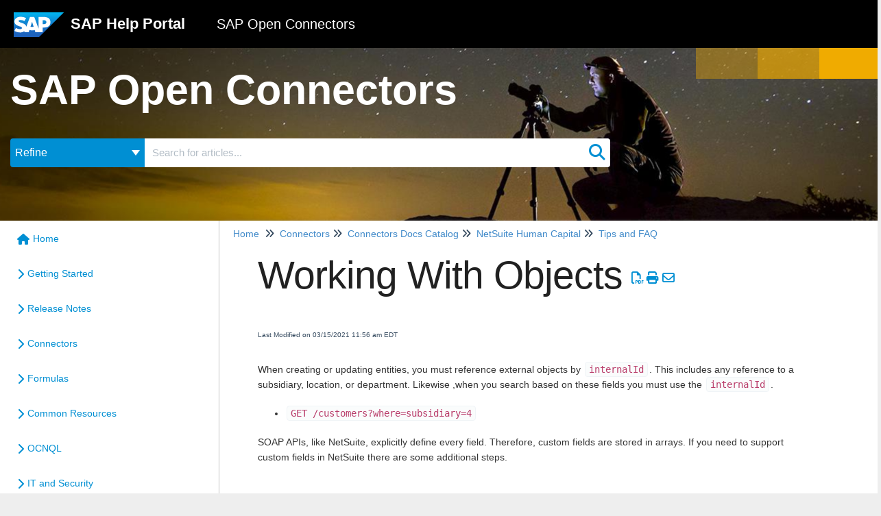

--- FILE ---
content_type: text/html; charset=UTF-8
request_url: https://help.openconnectors.ext.hana.ondemand.com/home/working-with-objects
body_size: 21064
content:
	<!DOCTYPE html>

<html >
	<head>
		<meta http-equiv="X-UA-Compatible" content="IE=edge" />
		<title>Working With Objects | SAP Open Connectors</title>
		<meta charset="UTF-8" />
		<meta name="viewport" content="width=device-width, initial-scale=1.0">
		
    
		<link rel="stylesheet" href="https://d3s179bfexmwfe.cloudfront.net/min/css/koFontawesome-3c612f865d.css" type="text/css">
            <link rel="stylesheet" href="https://d3s179bfexmwfe.cloudfront.net/min/css/ko-8a143ee44d.css" type="text/css">
		
		<style type="text/css">.documentation-body{background-color:#FFFFFF}.hg-classic-theme .documentation-categories{background-color:#FFFFFF}.hg-site .hg-header{background-color:#000000}.hg-widget-page .pager{background-color:#000000}.hg-site > .navbar{color:#FFFFFF}.navbar-default .navbar-nav > li > a.hg-header-link{color:#FFFFFF}.toc-toggle{color:#FFFFFF}.navbar-default .navbar-toggle:before{color:#FFFFFF}.cat-icon{color:#008fd3}.home-icon{color:#008fd3}.alt-icon{color:#008fd3}.form-group.focus .form-control{color:#008fd3}.form-group.focus .select2-search input[type=text]{color:#008fd3}.hg-site:not(.hg-modern-theme) .documentation-categories li a{color:#212121}.documentation-article h1, .cke_editable h1{color:#212121}.documentation-article h2, .cke_editable h2{color:#212121}.documentation-article h3, .cke_editable h3{color:#212121}.documentation-article h4, .cke_editable h4{color:#212121}.documentation-article h5, .cke_editable h5{color:#212121}.documentation-article h6, .cke_editable h6{color:#212121}.documentation-article h7, .cke_editable h7{color:#212121}.navbar-default{border-bottom-color:#909090}.documentation-outter-list > .article-container{border-bottom-color:#909090}.level-0{border-bottom-color:#909090}.article-container:hover{background-color:rgb(216,216,216) }.category-link-container:hover{background-color:rgb(216,216,216) }.documentation-categories li a:hover{background-color:rgb(216,216,216) }.category-link-container.active{background-color:rgb(216,216,216) }.documentation-categories li.active{background-color:rgb(216,216,216) }.form-control:focus{border-color:#008fd3 }.select2-search input[type=text]:focus{border-color:#008fd3 }.btn-danger{background-color:#008fd3 }.hg-ratings .hg-helpful{color:#008fd3 }.hg-search-bar input:focus + .input-group-btn .btn{border-color:#008fd3 }.hg-minimalist-theme a:not(.btn):hover, .hg-minimalist-theme a:not(.btn):hover, .hg-minimalist-theme a:not(.btn):focus{color:#008fd3 }.faq-cat-container:hover a{color:#008fd3 }.ko-article-actions a{color:#008fd3 }.faq-cat-panel:hover{border-color:#008fd3 }.btn-success{color:#FFFFFF }.btn-primary{color:#FFFFFF }.btn-danger{color:#FFFFFF }.btn-success:hover{color:#FFFFFF }.btn-primary:hover{color:#FFFFFF }.btn-danger:hover{color:#FFFFFF }.navbar-default .navbar-toggle:hover:before, .navbar-default .navbar-toggle:focus:before{color:#FFFFFF }.btn-success{background-color:rgb(0,143,211) }.btn-primary{background-color:rgb(0,143,211) }.hg-ratings .hg-unhelpful{color:rgb(0,143,211) }.hg-minimalist-theme a:not(.btn){color:rgb(-40,103,171) }.btn-primary:hover{background-color:rgb(20,163,231) }.btn-primary:focus{background-color:rgb(20,163,231) }.btn-primary:active{background-color:rgb(20,163,231) }.btn-success:hover{background-color:rgb(20,163,231) }.btn-success:focus{background-color:rgb(20,163,231) }.btn-success:active{background-color:rgb(20,163,231) }.hg-ratings .hg-unhelpful:hover{color:rgb(20,163,231) }.ko-article-actions a:hover{color:rgb(20,163,231) }.pager li>a:hover, .pager li>span:hover, .pager li>a:focus, .pager li>span:focus{background-color:rgb(20,163,231) }.btn-danger:hover{background-color:rgb(20,163,231) }.btn-danger:focus{background-color:rgb(20,163,231) }.btn-danger:active{background-color:rgb(20,163,231) }.hg-ratings .hg-helpful:hover{color:rgb(20,163,231) }.documentation-article h1, .cke_editable h1{font-family:Arial;font-size:36px;font-weight:400;}.documentation-article h2, .cke_editable h2{font-family:Arial;font-size:30px;font-weight:400;}.documentation-article h3, .cke_editable h3{font-family:Arial;font-size:24px;font-weight:400;}.documentation-article h4, .cke_editable h4{font-family:Arial;font-size:18px;font-weight:400;}.documentation-article h5, .cke_editable h5{font-family:Arial;font-size:12px;font-weight:400;}.documentation-article h6, .cke_editable h6{font-family:Arial;font-size:12px;font-weight:400;}.documentation-article h7, .cke_editable h7{font-family:Arial;font-size:12px;font-weight:400;}.hg-article-body, .hg-article-body p, .cke_editable, .cke_editable p{font-family:Arial;font-size:14px;font-weight:400;}.hg-site .hg-project-name, body{font-family:Arial;}.ko-related-articles h3{
 font-size: 1.5em;
  line-height:1.1em;
  font-weight:600;
  margin: 1.6em 0px 1em;
}

.documentation-article h1, .cke_editable h1 {
 font-family: Arial;
  font-size: 3.14em;
  line-height: 1.1em;
  font-weight: 300;
  letter-spacing: -1px;
  margin: 0px 0px 0.6em;
  
}

.documentation-article h2 {
 font-family: Arial;
  font-size: 1.5em;
  line-height: 1.1em;
  font-weight: 600;
  display: block
  margin: 1.6em 0px 1em;
}

.alert-info {
    border-bottom-left-radius: 4px;
    border-top-left-radius: 4px;
    border-top-right-radius: 0px;
    border-bottom-right-radius: 0px;
    border-left: 0.6rem solid rgba(0, 119, 200, 0.7);
    border-right: 0px;
    background-color: rgba(0, 0, 0, 0.08);
    padding: 0.75em;
    border-bottom: 0px;
    border-top: 0px;
    margin: 1.5em;
  display: block;
}

.bs-callout-info {
      border-bottom-left-radius: 4px;
    border-top-left-radius: 4px;
    border-top-right-radius: 0px;
    border-bottom-right-radius: 0px;
    border-left: 0.6rem solid rgba(0, 119, 200, 0.7);
    border-right: 0px;
    background-color: rgba(0, 0, 0, 0.08);
    padding: 0.75em;
    border-bottom: 0px;
    border-top: 0px;
    margin: 1.5em;
  display: block;
}

pre {
    background: #292C34;
    color: #ffffff;
}

.topictitle1 {
    font-family: 'Benton Sans', Arial, sans-serif;
    font-size: 3.14 em;
    line-height: 1.1 em;
    margin: 0 0 0.6em 0;
    font-weight: 300;
    color: rgba(0,0,0,0.9);
    letter-spacing: -1px;
}

.ko-homepage-top {
     background: url("https://dyzz9obi78pm5.cloudfront.net/app/image/id/5b085009ec161cd36934a8c6/n/hero-stars.jpg");
  	background-position-y: 78%;
  	background-position-x: 75%;
    background-color: #222;
  	height: 252px;
  	padding: 28px 20px 90px 20px;
  	margin-top: 0;
  	text-align: left;
  	position: relative;
}

.documentation-logo-image {
	height: 36px;
}

.hg-header {
	height: 70px;
  	border-radius: 0;
  	padding: 17px 20px;
  	border-bottom: none;
}
.hg-classic-theme .navbar-brand,
.hg-site .hg-project-name {
	padding: 0 !important;
  	margin: 0;
  	margin-left: 10px;
  	font-size: 22px;
    color: rgb(255,255,255);
    font-weight: 600;
    display: inline-block;
    margin-top: 0;
    margin-bottom: 0;
    line-height: 36px;
    vertical-align: top;
    position: relative;
}
.hg-classic-theme .navbar-brand {
	margin-left: 0;
}
.hg-project-name span {
	margin-left: 40px;
  	font-weight: 200;
  	font-family: "Libre Franklin", sans-serif;
  	font-size: 20px;
}
.hg-home-page .hg-article-title {
	font-family: "Libre Franklin", sans-serif;
  	font-size: 38px;
  	font-weight: 400;
}
.ko-homepage-top .hg-article-title {
    text-align: left;
  	margin: 0 0 0.6em 0;
}
.ko-large-search {
    width: 875px;
    margin: 0 0 20px 0;
}
.motion-band {
	right: 0;
    left: initial;
    width: 25vw;
    height: calc(25vw / 6);
    position: absolute;
    top: 0;
    max-width: 270px;
    max-height: 45px;
    min-width: 120px;
    min-height: 20px;
}
.part1 {
	opacity: 0.4;
    width: 33.3333333333%;
    height: 100%;
    display: inline-block;
    background-color: #F0AB00;
  	float: left;
}
.part2 {
	opacity: 0.7;
    width: 33.3333333333%;
    height: 100%;
    display: inline-block;
    background-color: #F0AB00;
  	float: left;
}
.part3 {
	width: 33.3333333333%;
    height: 100%;
    display: inline-block;
    background-color: #F0AB00;
  	float: left;
}
.hg-search-bar .input-group-btn .btn-default.dropdown-toggle {
    background: #008fd3;
    border-color: #008fd3;
    width: 196px;
    font-size: 16px;
    text-align: left;
}
.hg-search-bar .category-dropdown .dropdown-toggle .caret {
    float:right;
  	margin-top: 5px;
}
.hg-search-bar input.form-control {
	border: 2px solid #fff;
  	border-right: none;
}
.hg-search-bar .input-group-btn .btn-default {
    background: #fff;
  	border: 2px solid #fff;
  	padding: 5px;
}
.fa-search {
	color: #008fd3;
    font-size: 24px;
}
.hg-site-body {
    margin-top: 0;
    position: relative;
}

.hg-classic-theme .documentation-categories {
    position: absolute !important;
}
.hg-article-body h1 {
	font-family: "Libre Franklin", sans-serif;
  	font-size: 44px;
  	font-weight: 300;
}
.hg-article-body, .hg-article-body p, .cke_editable, .cke_editable p {
    font-family: "Libre Franklin", sans-serif;
    font-size: 14px;
    font-weight: 400;
  	line-height: 22px;
  	color: rgba(0,0,0,0.8);
}
.hg-site:not(.hg-modern-theme) .documentation-categories li a {
    color: #008FD3;
    font-weight: 300;
    font-size: 14px;
}
.level-0 {
    border-bottom: none;
}

/* Alerts SAP style */
.alert {
    padding: 2px 15px 0px 15px;
}
.alert-info {
    border-left: 0.6rem solid rgba(0,119,200,0.7);
    border-top-left-radius: 4px;
    border-bottom-left-radius: 4px;
    border-top-right-radius: 0;
    border-bottom-right-radius: 0;
    border-right: 0;
}
.alert-danger {
    color:#31708f;
    background-color:#EDEDEE;
    border-color:#c44445;
}
.alert-warning {
    color:#31708f;
    background-color:#EDEDEE;
    border-color:#FFD700;
}
.alert-success {
    color:#31708f;
    background-color:#EDEDEE;
    border-color:#8BAC03;
}
/* These are for the CE workflows */
.workFlowFlex {
    display: flex;
    flex-direction: row;
    align-items: center;
    flex-wrap: wrap;
    background: #f7f7f7;
}
.workFlowStep {
    display: flex;
    flex-direction: row;
    margin: 5px;
    text-decoration: none;
    color: #9ca9af;
    width: auto;
    align-items: center;
    cursor: pointer;
}
.workFlowStepNum {
    margin-right: 5px;
    border-radius: 50%;
    background-color: #9ca9af;
    color: #FFF;
    height: 25px;
    width: 25px;
    text-align: center;
    line-height: 25px;
}
.arrow {
    border: solid #9ca9af;
    border-width: 0 2px 2px 0;
    display: inline-block;
    padding: 3px;
    transform: rotate(-45deg);
    -webkit-transform: rotate(-45deg);
    height: 10px;
    width: 10px;
    margin-right: 2px;
}
.activeWorkFlowStep {
    color: #4d82bf;
}
.activeWorkFlowStep .workFlowStepNum{
    background-color: #4d82bf;
}

/* Highlight boxes to describe workflow items */
.ce-highlightBox {
    padding-left: 5px;
    background-color: #f7f7f7;
    border: 1px solid #e3e3e3;
    border-radius: 4px;
    margin-top: 16px;
}

/* Inline code */
:not(pre) > code {
    box-sizing: border-box;
    display: inline-block;
    padding: 0 5px;
    background: #fafcfc;
    border: 1px solid #f0f4f7;
    border-radius: 4px;
    color: #b93d6a;
    font-family: Source Code Pro,Menlo,monospace;
    font-size: inherit;
    line-height: 20px;
}

/* Endpoint styling by method*/
.ce-http-method[data-method^=GET] {
    background: #61affe;
    font-size: 14px;
    font-weight: 700;
    min-width: 80px;
    padding: 6px 15px;
    text-align: center;
    border-radius: 3px;
    text-shadow: 0 1px 0 rgba(0,0,0,.1);
    font-family: Titillium Web,sans-serif;
    color: #fff;
}
.ce-http-method[data-method^=POST] {
    background: #49cc90;
    font-size: 14px;
    font-weight: 700;
    min-width: 80px;
    padding: 6px 15px;
    text-align: center;
    border-radius: 3px;
    text-shadow: 0 1px 0 rgba(0,0,0,.1);
    font-family: Titillium Web,sans-serif;
    color: #fff;
}
.ce-http-method[data-method^=PATCH] {
    background: #50e3c2;
    font-size: 14px;
    font-weight: 700;
    min-width: 80px;
    padding: 6px 15px;
    text-align: center;
    border-radius: 3px;
    text-shadow: 0 1px 0 rgba(0,0,0,.1);
    font-family: Titillium Web,sans-serif;
    color: #fff;
}
.ce-http-method[data-method^=PUT] {
    background: #fca130;
    font-size: 14px;
    font-weight: 700;
    min-width: 80px;
    padding: 6px 15px;
    text-align: center;
    border-radius: 3px;
    text-shadow: 0 1px 0 rgba(0,0,0,.1);
    font-family: Titillium Web,sans-serif;
    color: #fff;
}
.ce-http-method[data-method^=DELETE] {
    background: #f93e3e;
    font-size: 14px;
    font-weight: 700;
    min-width: 80px;
    padding: 6px 15px;
    text-align: center;
    border-radius: 3px;
    text-shadow: 0 1px 0 rgba(0,0,0,.1);
    font-family: Titillium Web,sans-serif;
    color: #fff;
}

/* Image for element cards. */
.ce-element-image img {
    max-height: 60px;
    max-width: 200px;
    text-align: center;
}

/* Title for element cards. */
.ce-element-title {
    font-size: 1.5em;
}

.faq-top-description .ce-element-title {
    display: none;
}

/** ---------------------------------------------------------- CATALOG STYLE --- **/
.faq-cat-panel-container.col-md-6 {
  width: 33.333333% !important;
  margin: 10px 0;
  padding: 10px;
  display: flex;
  justify-content: center;
  align-items: center;
}

.faq-cat-panel-container.col-md-6 .faq-cat-panel {
border: transparent none !important;
box-shadow: none !important;
}

.faq-cat-panel-container.col-md-6 .faq-cat-panel:hover {
  background-color: #fff !important; 
}

/* Home page category panels. To include the image, title and description as HTML in the KO Category Description. */
.ce-cat-desc {
    margin-left: 45px;
    font-size: 14px
}

/* Home page category panels. To include the image, title and description as HTML in the KO Category Description. */
.ce-cat-title {
    margin-left: 45px;
    font-size: 20px;
}

/* Home page category panels. Showing the Category Description so only the description appears with all of its HTML. */
.faq-cat-panel .faq-description {
      display: block;
    font-size:16px;
    text-align: center;
}

/* Home page category panels. Hiding the default behavior of showing the Category Title as an H3 so only the description appears with all of its HTML. */
.faq-cat-panel h3 {
    display: none;
}

/* Category page with Title and description and articles displayed below sub-categories. Making these faq containers look and behave more like the category boxes. */
.hg-category-page .faq-cat-container {
    padding: 6px 6px;
    margin-left: 15px;
    margin-right: 15px;
    background: #fff;
    border: 1px solid #cfcfcf;
    text-align: center;
    box-shadow: 1px 2px 3px #4d82bf;
    font-size: 12px;
    margin-bottom: 15px;
    margin-top: 15px;
    height: 125px;
    width: 250px;
}</style>
		<script type="text/javascript" charset="utf-8" src="https://d3s179bfexmwfe.cloudfront.net/min/js/kbJquery3-1c0e9d176a.js"></script>
		
		<link rel="canonical" href="https://help.openconnectors.ext.hana.ondemand.com/home/working-with-objects" /><link rel="stylesheet"
      href="https://dyzz9obi78pm5.cloudfront.net/app/image/id/5b049f29ad121c813388fd29/n/atom-one-dark.css">
<script src="//cdnjs.cloudflare.com/ajax/libs/highlight.js/9.12.0/highlight.min.js"></script>
<link href="//dyzz9obi78pm5.cloudfront.net/app/image/id/5b04a1ce8e121c4325a55edd/n/sap-favicon.ico" rel="shortcut icon" type="image/x-icon" />
<link href="https://fonts.googleapis.com/css?family=Libre+Franklin:200,400" rel="stylesheet">
		
	</head>
	<body class='hg-site hg-classic-theme  hg-article-page hg-topic-child-article hg-2column-layout '>
		
		
		
		<nav class="hg-header navbar navbar-default navbar-fixed-top" role="navigation">
	<div class="ko-nav-wrapper">
		<div class="navbar-header">
	
	<a class="navbar-brand" href="https://help.sap.com/viewer/index" title="SAP Help Portal"><img class="documentation-logo-image" alt="Knowledge Base Logo" src="//dyzz9obi78pm5.cloudfront.net/app/image/id/5b0c30d2ad121c6c594de3f9/n/sap.svg" /></a>
  <h1 class="hg-project-name">SAP Help Portal <span>SAP Open Connectors</span></h1>
	<div class="nav-left-searchbar hidden-xs">
		<form action="/home/search" method="GET" class="hg-search-bar">
	<div class="input-group">
							<div class="input-group-btn category-dropdown ">
						<button type="button" class="btn btn-default dropdown-toggle" data-toggle="dropdown" title="Refine search" name='Refine' aria-label="Refine search" aria-expanded="false">Refine <span class="caret"></span></button>
						<ul class="dropdown-menu" role="menu">
															<li>
									<div class='checkbox'>
										<label><input type='checkbox' name="c[]" value='5b0450776e121c5d662ffee5'>Getting Started</label>
									</div>
																	</li>
															<li>
									<div class='checkbox'>
										<label><input type='checkbox' name="c[]" value='5c473f826e121ce85950a105'>Release Notes</label>
									</div>
																	</li>
															<li>
									<div class='checkbox'>
										<label><input type='checkbox' name="c[]" value='5b05d0738e121ca736a55ee4'>Connectors</label>
									</div>
																	</li>
															<li>
									<div class='checkbox'>
										<label><input type='checkbox' name="c[]" value='5b05fc27ad121ca95b88fcbb'>Formulas</label>
									</div>
																	</li>
															<li>
									<div class='checkbox'>
										<label><input type='checkbox' name="c[]" value='5b05fc756e121c70372ffdef'>Common Resources</label>
									</div>
																	</li>
															<li>
									<div class='checkbox'>
										<label><input type='checkbox' name="c[]" value='5b070b98ed121c74593be9ce'>OCNQL</label>
									</div>
																	</li>
															<li>
									<div class='checkbox'>
										<label><input type='checkbox' name="c[]" value='5f6c0fbeec161cba02953bea'>IT and Security</label>
									</div>
																	</li>
															<li>
									<div class='checkbox'>
										<label><input type='checkbox' name="c[]" value='60186a626e121cc76add62a1'>Bulk</label>
									</div>
																	</li>
															<li>
									<div class='checkbox'>
										<label><input type='checkbox' name="c[]" value='5b070b99ed121c74593be9d3'>Events</label>
									</div>
																	</li>
															<li>
									<div class='checkbox'>
										<label><input type='checkbox' name="c[]" value='5dcc53046e121cf24e824280'>Best Practices</label>
									</div>
																	</li>
													</ul>
					</div>
						<input type="search" role="search" title="Search" aria-label="Search for articles" class="form-control" placeholder='Search for articles...' name="phrase" />
		<span class="input-group-btn"><button class="btn btn-default" title="Search" name="Search" aria-label="Search" type="submit"><i class="fa fa-search"></i></button></span>
	</div>
</form>
	</div>
	<button type="button" class="navbar-toggle toc-toggle pull-left clear-left" data-toggle="collapse" data-target=".documentation-categories">
		<span class="sr-only">Table of Contents</span>
		<span class="browse">Table of Contents</span>
		<span class="icon-bar"></span>
		<span class="icon-bar"></span>
		<span class="icon-bar"></span>
	</button>
	<!--template("slideout-right-toggle")]-->
	<button type="button" class="navbar-toggle" data-toggle="collapse" data-target=".navbar-collapse">
		<span class="sr-only">Toggle navigation</span>
		<span class="icon-bar"></span>
		<span class="icon-bar"></span>
		<span class="icon-bar"></span>
	</button>
</div>
<div class="navbar-collapse collapse" id="navbar-collapse">
	<!---->
	<ul class="nav navbar-nav navbar-right">
		<!--<li><form action="/home/search" method="GET" class="hg-search-bar">
	<div class="input-group">
							<div class="input-group-btn category-dropdown ">
						<button type="button" class="btn btn-default dropdown-toggle" data-toggle="dropdown" title="Refine search" name='Refine' aria-label="Refine search" aria-expanded="false">Refine <span class="caret"></span></button>
						<ul class="dropdown-menu" role="menu">
															<li>
									<div class='checkbox'>
										<label><input type='checkbox' name="c[]" value='5b0450776e121c5d662ffee5'>Getting Started</label>
									</div>
																	</li>
															<li>
									<div class='checkbox'>
										<label><input type='checkbox' name="c[]" value='5c473f826e121ce85950a105'>Release Notes</label>
									</div>
																	</li>
															<li>
									<div class='checkbox'>
										<label><input type='checkbox' name="c[]" value='5b05d0738e121ca736a55ee4'>Connectors</label>
									</div>
																	</li>
															<li>
									<div class='checkbox'>
										<label><input type='checkbox' name="c[]" value='5b05fc27ad121ca95b88fcbb'>Formulas</label>
									</div>
																	</li>
															<li>
									<div class='checkbox'>
										<label><input type='checkbox' name="c[]" value='5b05fc756e121c70372ffdef'>Common Resources</label>
									</div>
																	</li>
															<li>
									<div class='checkbox'>
										<label><input type='checkbox' name="c[]" value='5b070b98ed121c74593be9ce'>OCNQL</label>
									</div>
																	</li>
															<li>
									<div class='checkbox'>
										<label><input type='checkbox' name="c[]" value='5f6c0fbeec161cba02953bea'>IT and Security</label>
									</div>
																	</li>
															<li>
									<div class='checkbox'>
										<label><input type='checkbox' name="c[]" value='60186a626e121cc76add62a1'>Bulk</label>
									</div>
																	</li>
															<li>
									<div class='checkbox'>
										<label><input type='checkbox' name="c[]" value='5b070b99ed121c74593be9d3'>Events</label>
									</div>
																	</li>
															<li>
									<div class='checkbox'>
										<label><input type='checkbox' name="c[]" value='5dcc53046e121cf24e824280'>Best Practices</label>
									</div>
																	</li>
													</ul>
					</div>
						<input type="search" role="search" title="Search" aria-label="Search for articles" class="form-control" placeholder='Search for articles...' name="phrase" />
		<span class="input-group-btn"><button class="btn btn-default" title="Search" name="Search" aria-label="Search" type="submit"><i class="fa fa-search"></i></button></span>
	</div>
</form></li>
		<li></li>
		<li></li>-->
	</ul>
</div>
<script>
$('.hg-header').removeClass('navbar-fixed-top');
</script>
	</div>
</nav>
		<div class="documentation-body">
	<div >
		<div class="ko-homepage-top">
  	<div class="motion-band">
      <span class="part1"></span>
      <span class="part2"></span>
      <span class="part3"></span>
  	</div>
  	<h1 class="hg-article-title xcolor">SAP Open Connectors</h1>
  	<form action="/home/search" method="GET" class="hg-search-bar ko-large-search">
	<div class="input-group">
							<div class="input-group-btn category-dropdown ">
						<button type="button" class="btn btn-default dropdown-toggle" data-toggle="dropdown" title="Refine search" name='Refine' aria-label="Refine search" aria-expanded="false">Refine <span class="caret"></span></button>
						<ul class="dropdown-menu" role="menu">
															<li>
									<div class='checkbox'>
										<label><input type='checkbox' name="c[]" value='5b0450776e121c5d662ffee5'>Getting Started</label>
									</div>
																	</li>
															<li>
									<div class='checkbox'>
										<label><input type='checkbox' name="c[]" value='5c473f826e121ce85950a105'>Release Notes</label>
									</div>
																	</li>
															<li>
									<div class='checkbox'>
										<label><input type='checkbox' name="c[]" value='5b05d0738e121ca736a55ee4'>Connectors</label>
									</div>
																	</li>
															<li>
									<div class='checkbox'>
										<label><input type='checkbox' name="c[]" value='5b05fc27ad121ca95b88fcbb'>Formulas</label>
									</div>
																	</li>
															<li>
									<div class='checkbox'>
										<label><input type='checkbox' name="c[]" value='5b05fc756e121c70372ffdef'>Common Resources</label>
									</div>
																	</li>
															<li>
									<div class='checkbox'>
										<label><input type='checkbox' name="c[]" value='5b070b98ed121c74593be9ce'>OCNQL</label>
									</div>
																	</li>
															<li>
									<div class='checkbox'>
										<label><input type='checkbox' name="c[]" value='5f6c0fbeec161cba02953bea'>IT and Security</label>
									</div>
																	</li>
															<li>
									<div class='checkbox'>
										<label><input type='checkbox' name="c[]" value='60186a626e121cc76add62a1'>Bulk</label>
									</div>
																	</li>
															<li>
									<div class='checkbox'>
										<label><input type='checkbox' name="c[]" value='5b070b99ed121c74593be9d3'>Events</label>
									</div>
																	</li>
															<li>
									<div class='checkbox'>
										<label><input type='checkbox' name="c[]" value='5dcc53046e121cf24e824280'>Best Practices</label>
									</div>
																	</li>
													</ul>
					</div>
						<input type="search" role="search" class="form-control" aria-label="Search for articles" placeholder='Search for articles...' name="phrase" />
		<span class="input-group-btn"><button class="btn btn-default" name="Search" title="Search" aria-label="Search"type="submit"><i class="fa fa-search"></i></button></span>
	</div>
</form>
</div>
<div class="row hg-site-body">
	<div id="ko-documentation-categories" class="documentation-categories sidebar-nav nav-collapse col-md-4 col-lg-3">
	<ul class="list-unstyled top-outter-list">
		<li class="category-container search-header nav-header nav-header-sub level-0 hide">
			<form action="/home/search" method="GET" class="hg-search-bar">
	<div class="input-group">
							<div class="input-group-btn category-dropdown ">
						<button type="button" class="btn btn-default dropdown-toggle" data-toggle="dropdown" title="Refine search" name='Refine' aria-label="Refine search" aria-expanded="false">Refine <span class="caret"></span></button>
						<ul class="dropdown-menu" role="menu">
															<li>
									<div class='checkbox'>
										<label><input type='checkbox' name="c[]" value='5b0450776e121c5d662ffee5'>Getting Started</label>
									</div>
																	</li>
															<li>
									<div class='checkbox'>
										<label><input type='checkbox' name="c[]" value='5c473f826e121ce85950a105'>Release Notes</label>
									</div>
																	</li>
															<li>
									<div class='checkbox'>
										<label><input type='checkbox' name="c[]" value='5b05d0738e121ca736a55ee4'>Connectors</label>
									</div>
																	</li>
															<li>
									<div class='checkbox'>
										<label><input type='checkbox' name="c[]" value='5b05fc27ad121ca95b88fcbb'>Formulas</label>
									</div>
																	</li>
															<li>
									<div class='checkbox'>
										<label><input type='checkbox' name="c[]" value='5b05fc756e121c70372ffdef'>Common Resources</label>
									</div>
																	</li>
															<li>
									<div class='checkbox'>
										<label><input type='checkbox' name="c[]" value='5b070b98ed121c74593be9ce'>OCNQL</label>
									</div>
																	</li>
															<li>
									<div class='checkbox'>
										<label><input type='checkbox' name="c[]" value='5f6c0fbeec161cba02953bea'>IT and Security</label>
									</div>
																	</li>
															<li>
									<div class='checkbox'>
										<label><input type='checkbox' name="c[]" value='60186a626e121cc76add62a1'>Bulk</label>
									</div>
																	</li>
															<li>
									<div class='checkbox'>
										<label><input type='checkbox' name="c[]" value='5b070b99ed121c74593be9d3'>Events</label>
									</div>
																	</li>
															<li>
									<div class='checkbox'>
										<label><input type='checkbox' name="c[]" value='5dcc53046e121cf24e824280'>Best Practices</label>
									</div>
																	</li>
													</ul>
					</div>
						<input type="search" role="search" title="Search" aria-label="Search for articles" class="form-control" placeholder='Search for articles...' name="phrase" />
		<span class="input-group-btn"><button class="btn btn-default" title="Search" name="Search" aria-label="Search" type="submit"><i class="fa fa-search"></i></button></span>
	</div>
</form>
		</li>
	</ul>
	<ul class="list-unstyled documentation-outter-list" data-level="0">
		<li data-type="category" class="category-container nav-header nav-header-sub level-0 ">
			<div class="category-link-container ">
				<i class="home-icon fa fa-home"></i><a class="documentation-category" href="/home">Home</a>
			</div>
		</li>
		<li data-type="category" class="category-container nav-header nav-header-sub level-0 hide">
			<div class="category-link-container ">
				<i class="home-icon fa fa-book"></i><a class="documentation-category" href="/home/glossary">Glossary</a>
			</div>
		</li>
		<li data-type="category" class="category-container nav-header nav-header-sub level-0">
						<div class="category-link-container" data-id="5b0450776e121c5d662ffee5"><i class="cat-icon fa fa-chevron-right"></i><a class="documentation-category" href="/home/getting-started">Getting Started<span class="badge badge-new pull-right"></span><span class="badge badge-updated pull-right"></span></a>
						</div>
						<ul class="list-unstyled documentation-articles level-1" style="display:none;"><li data-type="category" class="category-container nav-header nav-header-sub">
					<div class="category-link-container" data-id="5b04507ced121ce937f550f6"><i class="cat-icon fa fa-chevron-right"></i> <a class="documentation-category" href="/home/get-to-know-the-ui">Get to Know SAP Open Connectors<span class="badge badge-new pull-right"></span><span class="badge badge-updated pull-right"></span></a>
					</div>
					<ul class="list-unstyled documentation-articles level-1" style="display:none;"><li data-type="article" data-id="5b04507ced121ce937f550f7" class="article-container"><a href="/home/take-a-tour" class="article-link">Take a Tour</a></li><li data-type="article" data-id="5b04507ced121ce937f550f8" class="article-container"><a href="/home/terminology-overview" class="article-link">Resources</a></li></ul>
				</li><li data-type="category" class="category-container nav-header nav-header-sub">
					<div class="category-link-container" data-id="5b04507aed121ce937f550ef"><i class="cat-icon fa fa-chevron-right"></i> <a class="documentation-category" href="/home/faq">FAQ<span class="badge badge-new pull-right"></span><span class="badge badge-updated pull-right"></span></a>
					</div>
					<ul class="list-unstyled documentation-articles level-1" style="display:none;"><li data-type="article" data-id="5b04507bed121ce937f550f4" class="article-container"><a href="/home/what-data-is-stored" class="article-link">What data does SAP Open Connectors store?</a></li><li data-type="article" data-id="5b04507bed121ce937f550f3" class="article-container"><a href="/home/how-do-i-reset-my-password" class="article-link">How do I reset my password?</a></li><li data-type="article" data-id="5b04507ced121ce937f550f5" class="article-container"><a href="/home/how-does-cursor-pagination-work" class="article-link">How Does Cursor Pagination Work?</a></li><li data-type="article" data-id="5b04507aed121ce937f550f1" class="article-container"><a href="/home/do-i-need-to-refresh-tokensdo-i-need-to-refresh-the-cloud-element-tokens" class="article-link">Do I need to refresh the SAP Open Connectors Tokens?</a></li><li data-type="article" data-id="5b04507aed121ce937f550f0" class="article-container"><a href="/home/faq-what-is-an-element-token-and-how-do-i-find-it" class="article-link">What is a connector token and how do I find it?</a></li><li data-type="article" data-id="5b04507bed121ce937f550f2" class="article-container"><a href="/home/what-is-an-element-instance" class="article-link">What is a connector instance?</a></li><li data-type="article" data-id="612777716caee4df6a7b24c5" class="article-container"><a href="/home/can-platform-provide-an-api-with-odata" class="article-link">Can SAP Open Connectors work with an OData-type API?</a></li><li data-type="article" data-id="61839de69a9a6686587b23ce" class="article-container"><a href="/home/is-it-possible-to-enable-polling-for-child-resources-such-as-incidentsincidentidcomments" class="article-link">Is it possible to enable polling for child resources such as /incidents/{incidentId}/comments?</a></li><li data-type="article" data-id="612778cf0dde2e04777b2439" class="article-container"><a href="/home/how-can-i-configure-a-custom-idp-at-the-account-level" class="article-link">How can I configure a custom IDP at the account level?</a></li><li data-type="article" data-id="6183b5119a9a66c4607b2508" class="article-container"><a href="/home/what-is-the-limit-for-polling-configurations-that-a-single-instance-can-have" class="article-link">What is the limit for polling configurations that a single instance can have?</a></li><li data-type="article" data-id="61841b119a9a660a307b261a" class="article-container"><a href="/home/api-request-time-limit" class="article-link">What is the time limit on a API request?</a></li></ul>
				</li><li data-type="article" data-id="5be4a556ec161cff4f1977a2" class="article-container"><a href="/home/resources-and-terminology" class="article-link">Resources and Terminology</a></li><li data-type="category" class="category-container nav-header nav-header-sub">
					<div class="category-link-container" data-id="612e379122f44772027b242e"><i class="cat-icon fa fa-chevron-right"></i> <a class="documentation-category" href="/home/platform-reference">Platform Reference<span class="badge badge-new pull-right"></span><span class="badge badge-updated pull-right"></span></a>
					</div>
					<ul class="list-unstyled documentation-articles level-1" style="display:none;"><li data-type="article" data-id="612e3791ed121c24595a489f" class="article-container"><a href="/home/user-profile" class="article-link">User Profile</a></li><li data-type="article" data-id="612e3794ed121c24595a48a5" class="article-container"><a href="/home/authentication-1801" class="article-link">Authentication</a></li><li data-type="article" data-id="612e3793ed121c24595a48a2" class="article-container"><a href="/home/organization-secret-and-user-secret" class="article-link">Authorization Headers, Organization Secret, and User Secret</a></li><li data-type="article" data-id="612e3792ed121c24595a48a1" class="article-container"><a href="/home/work-with-elements-base-url" class="article-link">Base URL</a></li><li data-type="article" data-id="612e3792ed121c24595a48a0" class="article-container"><a href="/home/error-codes" class="article-link">Error Codes</a></li><li data-type="article" data-id="612e3793ed121c24595a48a3" class="article-container"><a href="/home/standardized-pagination" class="article-link">Pagination</a></li><li data-type="article" data-id="612e3794ed121c24595a48a4" class="article-container"><a href="/home/technical-restrictions" class="article-link">Technical Restrictions</a></li></ul>
				</li></ul>
							</li><li data-type="category" class="category-container nav-header nav-header-sub level-0">
						<div class="category-link-container" data-id="5c473f826e121ce85950a105"><i class="cat-icon fa fa-chevron-right"></i><a class="documentation-category" href="/home/whats-new">Release Notes<span class="badge badge-new pull-right"></span><span class="badge badge-updated pull-right"></span></a>
						</div>
						<ul class="list-unstyled documentation-articles level-1" style="display:none;"><li data-type="category" class="category-container nav-header nav-header-sub">
					<div class="category-link-container" data-id="5c47829cad121c4a1e2ebdfc"><i class="cat-icon fa fa-chevron-right"></i> <a class="documentation-category" href="/home/production">Production Release Notes<span class="badge badge-new pull-right"></span><span class="badge badge-updated pull-right"></span></a>
					</div>
					<ul class="list-unstyled documentation-articles level-1" style="display:none;"><li data-type="article" data-id="605264a4ed121cf71182d756" class="article-container"><a href="/home/production-release-notes-vhotfix-eng-3652" class="article-link">Production Release Notes - Version vhotfix-ENG-3652</a></li><li data-type="article" data-id="605264aced121cf71182d757" class="article-container"><a href="/home/production-release-notes-v2-208-1959" class="article-link">Production Release Notes - Version v2.208.1959</a></li><li data-type="article" data-id="6052648fed121cf71182d755" class="article-container"><a href="/home/production-release-notes-v2-208-1948" class="article-link">Production Release Notes - Version v2.208.1948</a></li><li data-type="article" data-id="6037c70fed121c051f66991b" class="article-container"><a href="/home/production-release-notes-vhotfix-sdr-4262" class="article-link">Production Release Notes - Version vhotfix-SDR-4262</a></li><li data-type="article" data-id="6037c716ed121c051f66991c" class="article-container"><a href="/home/production-release-notes-v2-208-1928" class="article-link">Production Release Notes - Version v2.208.1928</a></li><li data-type="article" data-id="6017ed57ed121c7778ce03be" class="article-container"><a href="/home/production-release-notes-vhotfix-eng-2384-stg" class="article-link">Production Release Notes - Version vhotfix-ENG-2384-stg</a></li><li data-type="article" data-id="6037c719ed121c051f66991d" class="article-container"><a href="/home/production-release-notes-v2-208-1908" class="article-link">Production Release Notes - Version v2.208.1908</a></li><li data-type="article" data-id="6017ed55ed121c7778ce03b9" class="article-container"><a href="/home/production-release-notes-v2-208-1901" class="article-link">Production Release Notes - Version v2.208.1901</a></li><li data-type="article" data-id="6017ed4fed121c7778ce03b5" class="article-container"><a href="/home/production-release-notes-v2-208-1827" class="article-link">Production Release Notes - Version v2.208.1827</a></li><li data-type="article" data-id="6017ed57ed121c7778ce03bd" class="article-container"><a href="/home/production-release-notes-vhotfix-eng-2109" class="article-link">Production Release Notes - Version vhotfix-ENG-2109</a></li><li data-type="article" data-id="6017ed56ed121c7778ce03ba" class="article-container"><a href="/home/production-release-notes-vhotfix-eng-1344-2" class="article-link">Production Release Notes - Version vhotfix-ENG-1344-2</a></li><li data-type="article" data-id="6017ed57ed121c7778ce03bc" class="article-container"><a href="/home/production-release-notes-v2-208-1803" class="article-link">Production Release Notes - Version v2.208.1803</a></li><li data-type="article" data-id="6017ed54ed121c7778ce03b8" class="article-container"><a href="/home/production-release-notes-v2-208-1794" class="article-link">Production Release Notes - Version v2.208.1794</a></li><li data-type="article" data-id="6017ed52ed121c7778ce03b7" class="article-container"><a href="/home/production-release-notes-v2-208-1771" class="article-link">Production Release Notes - Version v2.208.1771</a></li><li data-type="article" data-id="6017ed56ed121c7778ce03bb" class="article-container"><a href="/home/production-release-notes-v2-208-1754" class="article-link">Production Release Notes - Version v2.208.1754</a></li><li data-type="article" data-id="6017ed52ed121c7778ce03b6" class="article-container"><a href="/home/production-release-notes-v2-208-1741" class="article-link">Production Release Notes - Version v2.208.1741</a></li><li data-type="article" data-id="6017ed3bed121c7778ce03b4" class="article-container"><a href="/home/production-release-notes-v2-208-1696" class="article-link">Production Release Notes - Version v2.208.1696</a></li><li data-type="article" data-id="5f6c1e68ed121cf354ab0f65" class="article-container"><a href="/home/production-release-notes-v2-208-1683" class="article-link">Production Release Notes - Version v2.208.1683</a></li><li data-type="article" data-id="5f61ffbded121c0e558eabed" class="article-container"><a href="/home/production-release-notes-vhotfix-eng-804" class="article-link">Production Release Notes - Version vhotfix-ENG-804</a></li><li data-type="article" data-id="5f3d339aed121cf32f74b913" class="article-container"><a href="/home/production-release-notes-v2-208-1644" class="article-link">Production Release Notes - Version v2.208.1644</a></li><li data-type="article" data-id="5f31a99bed121cb71713817e" class="article-container"><a href="/home/production-release-notes-v2-208-1630" class="article-link">Production Release Notes - Version v2.208.1630</a></li><li data-type="article" data-id="5f357ddeed121c442cd405fd" class="article-container"><a href="/home/production-release-notes-vhotfix-eng-345" class="article-link">Production Release Notes - Version vhotfix-ENG-345</a></li><li data-type="article" data-id="5eebc1aaed121c132d30a247" class="article-container"><a href="/home/production-release-notes-vhotfix-cu-1084" class="article-link">Production Release Notes - Version vhotfix-CU-1084</a></li><li data-type="article" data-id="5f0f39f3ed121c6c3aa54de5" class="article-container"><a href="/home/production-release-notes-vhotfix-el-8104" class="article-link">Production Release Notes - Version vhotfix-EL-8104</a></li><li data-type="article" data-id="5f050ca9ed121c6a1096cfa2" class="article-container"><a href="/home/production-release-notes-vhotfix-sre-673" class="article-link">Production Release Notes - Version vhotfix-SRE-673</a></li><li data-type="article" data-id="5efcb5afed121c6c7731ed10" class="article-container"><a href="/home/production-release-notes-v2-208-1537" class="article-link">Production Release Notes - Version v2.208.1537</a></li><li data-type="article" data-id="5edfe81aed121cb20414b211" class="article-container"><a href="/home/production-release-notes-sdr-3374" class="article-link">Production Release Notes - Version vhotfix-SDR-3374_branch</a></li><li data-type="article" data-id="5ed7f600ed121c0d44ce09cc" class="article-container"><a href="/home/production-release-notes-vhotfix-el-7869" class="article-link">Production Release Notes - Version vhotfix-EL-7869</a></li><li data-type="article" data-id="5ed173aded121c525d63c4c4" class="article-container"><a href="/home/production-release-notes-v2-208-1477" class="article-link">Production Release Notes - Version v2.208.1477</a></li><li data-type="article" data-id="5ec55c50ed121cce7e0f0aaa" class="article-container"><a href="/home/production-release-notes-v2-208-1455" class="article-link">Production Release Notes - Version v2.208.1455</a></li><li data-type="article" data-id="5eb5cce3ed121c3c2ae91c08" class="article-container"><a href="/home/production-release-notes-v2-208-1443" class="article-link">Production Release Notes - Version v2.208.1443</a></li><li data-type="article" data-id="5eb5ccd6ed121c3c2ae91c07" class="article-container"><a href="/home/production-release-notes-vhotfix-el-7657" class="article-link">Production Release Notes - Version vhotfix-EL-7657</a></li><li data-type="article" data-id="5eb5ccd1ed121c3c2ae91c06" class="article-container"><a href="/home/production-release-notes-v2-208-1410" class="article-link">Production Release Notes - Version v2.208.1410</a></li><li data-type="article" data-id="5e9610fced121c065ff291bd" class="article-container"><a href="/home/production-release-notes-v2-208-1395" class="article-link">Production Release Notes - Version v2.208.1395</a></li><li data-type="article" data-id="5e9610fced121c065ff291bc" class="article-container"><a href="/home/production-release-notes-v2-208-1385" class="article-link">Production Release Notes - Version v2.208.1385</a></li><li data-type="article" data-id="5e9610fbed121c065ff291b9" class="article-container"><a href="/home/production-release-notes-vhotfix-el-7239" class="article-link">Production Release Notes - Version vhotfix-EL-7239</a></li><li data-type="article" data-id="5e9610fced121c065ff291bb" class="article-container"><a href="/home/production-release-notes-vhotfix-sdr-3036" class="article-link">Production Release Notes - Version vhotfix-SDR-3036</a></li><li data-type="article" data-id="5e6c0c78ed121c46467421b4" class="article-container"><a href="/home/production-release-notes-vhotfix-sdr-2944" class="article-link">Production Release Notes - Version vhotfix-SDR-2944</a></li><li data-type="article" data-id="5e9610fbed121c065ff291ba" class="article-container"><a href="/home/production-release-notes-v2-208-1332" class="article-link">Production Release Notes - Version v2.208.1332</a></li><li data-type="article" data-id="5e6c0c7ced121c46467421bf" class="article-container"><a href="/home/production-release-notes-v2-208-1289" class="article-link">Production Release Notes - Version v2.208.1289</a></li><li data-type="article" data-id="5e6c0c6ced121c464674219e" class="article-container"><a href="/home/production-release-notes-v2-208-1277" class="article-link">Production Release Notes - Version v2.208.1277</a></li><li data-type="article" data-id="5e6c0c7bed121c46467421bd" class="article-container"><a href="/home/production-release-notes-v2-208-1264" class="article-link">Production Release Notes - Version v2.208.1264</a></li><li data-type="article" data-id="5e6c0c7bed121c46467421be" class="article-container"><a href="/home/production-release-notes-v2-208-1257" class="article-link">Production Release Notes - Version v2.208.1257</a></li><li data-type="article" data-id="5e6c0c79ed121c46467421b7" class="article-container"><a href="/home/production-release-notes-vhotfix-el-6234" class="article-link">Production Release Notes - Version vhotfix-EL-6234</a></li><li data-type="article" data-id="5e6c0c7bed121c46467421bc" class="article-container"><a href="/home/production-release-notes-vhotfix-el-6164" class="article-link">Production Release Notes - Version vhotfix-EL-6164</a></li><li data-type="article" data-id="5e6c0c7aed121c46467421bb" class="article-container"><a href="/home/production-release-notes-v2-208-1199" class="article-link">Production Release Notes - Version v2.208.1199</a></li><li data-type="article" data-id="5e6c0c7aed121c46467421ba" class="article-container"><a href="/home/production-release-notes-v2-208-1179" class="article-link">Production Release Notes - Version v2.208.1179</a></li><li data-type="article" data-id="5e6c0c79ed121c46467421b8" class="article-container"><a href="/home/production-release-notes-v2-208-1166" class="article-link">Production Release Notes - Version v2.208.1166</a></li><li data-type="article" data-id="5e6c0c69ed121c4646742198" class="article-container"><a href="/home/production-release-notes-vhotfix-el-5823" class="article-link">Production Release Notes - Version vhotfix-EL-5823</a></li><li data-type="article" data-id="5e6c0c7aed121c46467421b9" class="article-container"><a href="/home/production-release-notes-v2-208-1136" class="article-link">Production Release Notes - Version v2.208.1136</a></li><li data-type="article" data-id="5e6c0c79ed121c46467421b6" class="article-container"><a href="/home/production-release-notes-v2-208-1126" class="article-link">Production Release Notes - Version v2.208.1126</a></li><li data-type="article" data-id="5e6c0c78ed121c46467421b5" class="article-container"><a href="/home/production-release-notes-v2-208-1116" class="article-link">Production Release Notes - Version v2.208.1116</a></li><li data-type="article" data-id="5e6c0c77ed121c46467421b2" class="article-container"><a href="/home/production-release-notes-v2-208-1093" class="article-link">Production Release Notes - Version v2.208.1093</a></li><li data-type="article" data-id="5e6c0c6bed121c464674219c" class="article-container"><a href="/home/production-release-notes-v2-208-1048" class="article-link">Production Release Notes - Version v2.208.1048</a></li><li data-type="article" data-id="5e6c0c77ed121c46467421b0" class="article-container"><a href="/home/production-release-notes-vhotfix-el-5156-2" class="article-link">Production Release Notes - Version vhotfix-EL-5156-2</a></li><li data-type="article" data-id="5e6c0c78ed121c46467421b3" class="article-container"><a href="/home/production-release-notes-vhotfix-el-5310" class="article-link">Production Release Notes - Version vhotfix-EL-5310</a></li><li data-type="article" data-id="5e6c0c77ed121c46467421b1" class="article-container"><a href="/home/production-release-notes-v2-208-1045" class="article-link">Production Release Notes - Version v2.208.1045</a></li><li data-type="article" data-id="5e6c0c6bed121c464674219d" class="article-container"><a href="/home/production-release-notes-v2-208-1012" class="article-link">Production Release Notes - Version v2.208.1012</a></li><li data-type="article" data-id="5e6c0c76ed121c46467421af" class="article-container"><a href="/home/production-release-notes-v2-208-1002" class="article-link">Production Release Notes - Version v2.208.1002</a></li><li data-type="article" data-id="5e6c0c76ed121c46467421ae" class="article-container"><a href="/home/production-release-notes-v2-208-988" class="article-link">Production Release Notes - Version v2.208.988</a></li><li data-type="article" data-id="5e6c0c75ed121c46467421ad" class="article-container"><a href="/home/production-release-notes-v2-208-960" class="article-link">Production Release Notes - Version v2.208.960</a></li><li data-type="article" data-id="5e6c0c6ced121c464674219f" class="article-container"><a href="/home/production-release-notes-v2-208-956" class="article-link">Production Release Notes - Version v2.208.956</a></li><li data-type="article" data-id="5e6c0c75ed121c46467421ab" class="article-container"><a href="/home/production-release-notes-v2-208-940" class="article-link">Production Release Notes - Version v2.208.940</a></li><li data-type="article" data-id="5e6c0c74ed121c46467421aa" class="article-container"><a href="/home/production-release-notes-v2-208-930" class="article-link">Production Release Notes - Version v2.208.930</a></li><li data-type="article" data-id="5e6c0c75ed121c46467421ac" class="article-container"><a href="/home/production-release-notes-v2-208-903" class="article-link">Production Release Notes - Version v2.208.903</a></li><li data-type="article" data-id="5e6c0c69ed121c4646742196" class="article-container"><a href="/home/production-release-notes-vhotfix-sdr-1867" class="article-link">Production Release Notes - Version v1867</a></li><li data-type="article" data-id="5e6c0c74ed121c46467421a8" class="article-container"><a href="/home/production-release-notes-v2-208-856" class="article-link">Production Release Notes - Version v2.208.856</a></li><li data-type="article" data-id="5e6c0c74ed121c46467421a9" class="article-container"><a href="/home/production-release-notes-v2-208-841" class="article-link">Production Release Notes - Version v2.208.841</a></li><li data-type="article" data-id="5e6c0c68ed121c4646742194" class="article-container"><a href="/home/production-release-notes-vhotfix-el-3450" class="article-link">Production Release Notes - Version vEL3450</a></li><li data-type="article" data-id="5e6c0c73ed121c46467421a7" class="article-container"><a href="/home/production-release-notes-v2-208-756" class="article-link">Production Release Notes - Version v2.208.756</a></li><li data-type="article" data-id="5e6c0c73ed121c46467421a6" class="article-container"><a href="/home/production-release-notes-v2-208-746" class="article-link">Production Release Notes - Version v2.208.746</a></li><li data-type="article" data-id="5e6c0c73ed121c46467421a5" class="article-container"><a href="/home/production-release-notes-vhotfix-sdr-1109-third-times-the-charm" class="article-link">Production Release Notes - Version SDR1109</a></li><li data-type="article" data-id="5e6c0c71ed121c46467421a0" class="article-container"><a href="/home/production-release-notes-v2-208-628" class="article-link">Production Release Notes - Version v2.208.628</a></li><li data-type="article" data-id="5e6c0c72ed121c46467421a4" class="article-container"><a href="/home/production-release-notes-v2-208-584" class="article-link">Production Release Notes - Version v2.208.584</a></li><li data-type="article" data-id="5e6c0c72ed121c46467421a3" class="article-container"><a href="/home/production-release-notes-v2-208-570" class="article-link">Production Release Notes - Version v2.208.570</a></li><li data-type="article" data-id="5e6c0c69ed121c4646742197" class="article-container"><a href="/home/production-release-notes-v2-208-529" class="article-link">Production Release Notes - Version v2.208.529</a></li><li data-type="article" data-id="5e6c0c68ed121c4646742195" class="article-container"><a href="/home/production-release-notes-v2-208-498" class="article-link">Production Release Notes - Version v2.208.498</a></li><li data-type="article" data-id="5e6c0c72ed121c46467421a2" class="article-container"><a href="/home/production-release-notes-v2-208-405" class="article-link">Production Release Notes - Version v2.208.405</a></li><li data-type="article" data-id="5e6c0c68ed121c4646742193" class="article-container"><a href="/home/production-release-notes-vpr1134" class="article-link">Production Release Notes - Version vPR1134</a></li><li data-type="article" data-id="5e6c0c71ed121c46467421a1" class="article-container"><a href="/home/production-release-notes-v1062" class="article-link">Production Release Notes - Version vRVCL1062</a></li><li data-type="article" data-id="5e6c0c6aed121c4646742199" class="article-container"><a href="/home/production-release-notes-v2-208-307" class="article-link">Production Release Notes - Version v2.208.307</a></li><li data-type="article" data-id="5e6c0c6aed121c464674219a" class="article-container"><a href="/home/production-release-notes-v2-208-229" class="article-link">Production Release Notes - Version v2.208.229</a></li><li data-type="article" data-id="5e6c0c6aed121c464674219b" class="article-container"><a href="/home/production-release-notes-v2-208-195" class="article-link">Production Release Notes - Version v2.208.195</a></li><li data-type="article" data-id="5c7d6a43ed121c216214f1ad" class="article-container"><a href="/home/production-release-notes-v2-208-162" class="article-link">Production Release Notes - Version v2.208.162</a></li><li data-type="article" data-id="5c7d6a43ed121c216214f1ac" class="article-container"><a href="/home/production-release-notes-v2-208-119" class="article-link">Production Release Notes - Version v2.208.119</a></li><li data-type="article" data-id="5c7d6a42ed121c216214f1ab" class="article-container"><a href="/home/production-release-notes-v2-208-78-2" class="article-link">Production Release Notes - Version v2.208.78.2</a></li><li data-type="article" data-id="5c7d6a41ed121c216214f1aa" class="article-container"><a href="/home/production-release-notes-v2-208-45" class="article-link">Production Release Notes - Version v2.208.45</a></li><li data-type="article" data-id="5c59d4668e121cbc316928a6" class="article-container"><a href="/home/production-release-notes---version-v22086" class="article-link">Production Release Notes - Version v2.208.6</a></li><li data-type="article" data-id="5c4f2905ed121c852acea107" class="article-container"><a href="/home/production-release-notes-2-207" class="article-link">Production Release Notes - Version 2.207</a></li><li data-type="article" data-id="5e6c0c7ced121c46467421c0" class="article-container"><a href="/home/production-release-notes-vhotfix-el-2134" class="article-link">Production Release Notes - Version v.EL2134</a></li><li data-type="article" data-id="5c47829eed121c050305e1a6" class="article-container"><a href="/home/production-release-notes-2-206" class="article-link">Release Notes - Version 2.206</a></li><li data-type="article" data-id="5c47829eed121c050305e1a5" class="article-container"><a href="/home/production-release-notes-2-205" class="article-link">Release Notes - Version 2.205</a></li><li data-type="article" data-id="5c47829fed121c050305e1a8" class="article-container"><a href="/home/production-release-notes-2-204" class="article-link">Release Notes - Version 2.204</a></li><li data-type="article" data-id="5c47829ded121c050305e1a3" class="article-container"><a href="/home/production-release-notes-2-203" class="article-link">Release Notes - Version 2.203</a></li><li data-type="article" data-id="5c47829eed121c050305e1a4" class="article-container"><a href="/home/production-release-notes-2-202" class="article-link">Release Notes - Version 2.202</a></li><li data-type="article" data-id="5c47829fed121c050305e1a7" class="article-container"><a href="/home/production-release-notes-2-201" class="article-link">Release Notes - Version 2.201</a></li></ul>
				</li><li data-type="category" class="category-container nav-header nav-header-sub">
					<div class="category-link-container" data-id="5c4782c06e121ca77350a187"><i class="cat-icon fa fa-chevron-right"></i> <a class="documentation-category" href="/home/staging">Staging Release Notes<span class="badge badge-new pull-right"></span><span class="badge badge-updated pull-right"></span></a>
					</div>
					<ul class="list-unstyled documentation-articles level-1" style="display:none;"><li data-type="article" data-id="60526522ed121cf71182d75e" class="article-container"><a href="/home/staging-release-notes-v2-208-1984" class="article-link">Staging Release Notes - Version v2.208.1984</a></li><li data-type="article" data-id="60526525ed121cf71182d75f" class="article-container"><a href="/home/staging-release-notes-v2-208-1970" class="article-link">Staging Release Notes - Version v2.208.1970</a></li><li data-type="article" data-id="603d317aed121c4251cc8c01" class="article-container"><a href="/home/staging-release-notes-v2-208-1959" class="article-link">Staging Release Notes - Version v2.208.1959</a></li><li data-type="article" data-id="6037c914ed121c9728e33ccd" class="article-container"><a href="/home/staging-release-notes-v2-208-1948" class="article-link">Staging Release Notes - Version v2.208.1948</a></li><li data-type="article" data-id="6037c915ed121c9728e33ccf" class="article-container"><a href="/home/staging-release-notes-v2-208-1935" class="article-link">Staging Release Notes - Version v2.208.1935</a></li><li data-type="article" data-id="6037c915ed121c9728e33cce" class="article-container"><a href="/home/staging-release-notes-v2-208-1928" class="article-link">Staging Release Notes - Version v2.208.1928</a></li><li data-type="article" data-id="5c4b55b4ad121cfc4f2ebecc" class="article-container"><a href="/home/staging-release-notes---version-2207" class="article-link">Staging Release Notes - Version 2.207</a></li><li data-type="article" data-id="6037c916ed121c9728e33cd0" class="article-container"><a href="/home/staging-release-notes-v2-208-1924" class="article-link">Staging Release Notes - Version v2.208.1924</a></li><li data-type="article" data-id="6017f541ed121c0f0617929e" class="article-container"><a href="/home/staging-release-notes-v2-208-1908" class="article-link">Staging Release Notes - Version v2.208.1908</a></li><li data-type="article" data-id="6017f542ed121c0f0617929f" class="article-container"><a href="/home/staging-release-notes-v2-208-1901" class="article-link">Staging Release Notes - Version v2.208.1901</a></li><li data-type="article" data-id="6017f543ed121c0f061792a1" class="article-container"><a href="/home/staging-release-notes-v2-208-1827" class="article-link">Staging Release Notes - Version v2.208.1827</a></li><li data-type="article" data-id="6017f544ed121c0f061792a2" class="article-container"><a href="/home/staging-release-notes-v2-208-1820" class="article-link">Staging Release Notes - Version v2.208.1820</a></li><li data-type="article" data-id="6017f543ed121c0f061792a0" class="article-container"><a href="/home/staging-release-notes-v2-208-1811" class="article-link">Staging Release Notes - Version v2.208.1811</a></li><li data-type="article" data-id="6017f546ed121c0f061792a3" class="article-container"><a href="/home/staging-release-notes-v2-208-1803" class="article-link">Staging Release Notes - Version v2.208.1803</a></li><li data-type="article" data-id="6017f546ed121c0f061792a4" class="article-container"><a href="/home/staging-release-notes-v2-208-1788" class="article-link">Staging Release Notes - Version v2.208.1788</a></li><li data-type="article" data-id="6017f548ed121c0f061792a5" class="article-container"><a href="/home/staging-release-notes-v2-208-1778" class="article-link">Staging Release Notes - Version v2.208.1778</a></li><li data-type="article" data-id="6017f549ed121c0f061792a6" class="article-container"><a href="/home/staging-release-notes-v2-208-1777" class="article-link">Staging Release Notes - Version v2.208.1777</a></li><li data-type="article" data-id="6017f54aed121c0f061792a7" class="article-container"><a href="/home/staging-release-notes-v2-208-1760" class="article-link">Staging Release Notes - Version v2.208.1760</a></li><li data-type="article" data-id="6017f54bed121c0f061792a8" class="article-container"><a href="/home/staging-release-notes-v2-208-1754" class="article-link">Staging Release Notes - Version v2.208.1754</a></li><li data-type="article" data-id="6017f54ced121c0f061792a9" class="article-container"><a href="/home/staging-release-notes-v2-208-1741" class="article-link">Staging Release Notes - Version v2.208.1741</a></li><li data-type="article" data-id="6017f54ced121c0f061792aa" class="article-container"><a href="/home/staging-release-notes-v2-208-1721" class="article-link">Staging Release Notes - Version v2.208.1721</a></li><li data-type="article" data-id="6017f56aed121c0f061792ab" class="article-container"><a href="/home/staging-release-notes-v2-208-1719" class="article-link">Staging Release Notes - Version v2.208.1719</a></li><li data-type="article" data-id="5f6e1568ed121c5650e231e4" class="article-container"><a href="/home/staging-release-notes-v2-208-1696" class="article-link">Staging Release Notes - Version v2.208.1696</a></li><li data-type="article" data-id="5f63b20fed121c752a39155c" class="article-container"><a href="/home/staging-release-notes-v2-208-1682" class="article-link">Staging Release Notes - Version v2.208.1682</a></li><li data-type="article" data-id="5f57b4aeed121c7f70776f63" class="article-container"><a href="/home/staging-release-notes-v2-208-1671" class="article-link">Staging Release Notes - Version v2.208.1671</a></li><li data-type="article" data-id="5f357f1aed121cea347ef7f3" class="article-container"><a href="/home/staging-release-notes-v2-208-1644" class="article-link">Staging Release Notes - Version v2.208.1644</a></li><li data-type="article" data-id="5f31a83aed121c3e0d8d99f6" class="article-container"><a href="/home/staging-release-notes-v2-208-1636" class="article-link">Staging Release Notes - Version v2.208.1636</a></li><li data-type="article" data-id="5f2b0436ed121c214acf030d" class="article-container"><a href="/home/staging-release-notes-v2-208-1630" class="article-link">Staging Release Notes - Version v2.208.1630</a></li><li data-type="article" data-id="5f285144ed121cfc7d753b66" class="article-container"><a href="/home/staging-release-notes-v2-208-1620" class="article-link">Staging Release Notes - Version v2.208.1620</a></li><li data-type="article" data-id="5f1f186fed121c920d20e08a" class="article-container"><a href="/home/staging-release-notes-v2-208-1609" class="article-link">Staging Release Notes - Version v2.208.1609</a></li><li data-type="article" data-id="5f0c8fd5ed121cea40d343ad" class="article-container"><a href="/home/staging-release-notes-v2-208-1575" class="article-link">Staging Release Notes - Version v2.208.1575</a></li><li data-type="article" data-id="5f050db6ed121c6f1756f77c" class="article-container"><a href="/home/staging-release-notes-v2-208-1565" class="article-link">Staging Release Notes - Version v2.208.1565</a></li><li data-type="article" data-id="5ef16904ed121c5f158c96b7" class="article-container"><a href="/home/staging-release-notes-v2-208-1537" class="article-link">Staging Release Notes - Version v2.208.1537</a></li><li data-type="article" data-id="5eebc24ded121c1e34cbb383" class="article-container"><a href="/home/staging-release-notes-v2-208-1531" class="article-link">Staging Release Notes - Version v2.208.1531</a></li><li data-type="article" data-id="5ee7bacced121c656bb32657" class="article-container"><a href="/home/staging-release-notes-v2-208-1519" class="article-link">Staging Release Notes - Version v2.208.1519</a></li><li data-type="article" data-id="5ee23ad2ed121c090445c9df" class="article-container"><a href="/home/staging-release-notes-v2-208-1514" class="article-link">Staging Release Notes - Version v2.208.1514</a></li><li data-type="article" data-id="5ed95ab3ed121c83477be4b8" class="article-container"><a href="/home/staging-release-notes-v2-208-1493" class="article-link">Staging Release Notes - Version v2.208.1493</a></li><li data-type="article" data-id="5ececf71ed121c5f74aa1404" class="article-container"><a href="/home/staging-release-notes-v2-208-1477" class="article-link">Staging Release Notes - Version v2.208.1477</a></li><li data-type="article" data-id="5ecd650aed121cd66b9afbc5" class="article-container"><a href="/home/staging-release-notes-v2-208-1471" class="article-link">Staging Release Notes - Version v2.208.1471</a></li><li data-type="article" data-id="5ebc7021ed121c915029e90e" class="article-container"><a href="/home/staging-release-notes-v2-208-1455" class="article-link">Staging Release Notes - Version v2.208.1455</a></li><li data-type="article" data-id="5eb5cd76ed121c7f319feb94" class="article-container"><a href="/home/staging-release-notes-v2-208-1443" class="article-link">Staging Release Notes - Version v2.208.1443</a></li><li data-type="article" data-id="5eb5cd76ed121c7f319feb95" class="article-container"><a href="/home/staging-release-notes-v2-208-1437" class="article-link">Staging Release Notes - Version v2.208.1437</a></li><li data-type="article" data-id="5eb5cd77ed121c7f319feb97" class="article-container"><a href="/home/staging-release-notes-v2-208-1417" class="article-link">Staging Release Notes - Version v2.208.1417</a></li><li data-type="article" data-id="5eb5cd77ed121c7f319feb96" class="article-container"><a href="/home/staging-release-notes-vhotfix-sdr-3177-staging" class="article-link">Staging Release Notes - Version vhotfix-SDR-3177-staging</a></li><li data-type="article" data-id="5e9e2004ed121c8367c4b4a0" class="article-container"><a href="/home/staging-release-notes-v2-208-1409" class="article-link">Staging Release Notes - Version v2.208.1409</a></li><li data-type="article" data-id="5e961198ed121cc565923a97" class="article-container"><a href="/home/staging-release-notes-v2-208-1395" class="article-link">Staging Release Notes - Version v2.208.1395</a></li><li data-type="article" data-id="5e961186ed121cc565923a96" class="article-container"><a href="/home/staging-release-notes-v2-208-1381" class="article-link">Staging Release Notes - Version v2.208.1381</a></li><li data-type="article" data-id="5e8390d4ed121c22571663a5" class="article-container"><a href="/home/staging-release-notes-v2-208-1361" class="article-link">Staging Release Notes - Version v2.208.1361</a></li><li data-type="article" data-id="5e8390e5ed121c22571663a7" class="article-container"><a href="/home/staging-release-notes-v2-208-1349" class="article-link">Staging Release Notes - Version v2.208.1349</a></li><li data-type="article" data-id="5e8390e4ed121c22571663a6" class="article-container"><a href="/home/staging-release-notes-v2-208-1340" class="article-link">Staging Release Notes - Version v2.208.1340</a></li><li data-type="article" data-id="5e6ee729ed121c9767b1dd3d" class="article-container"><a href="/home/staging-release-notes-v2-208-1332" class="article-link">Staging Release Notes - Version v2.208.1332</a></li><li data-type="article" data-id="5e6c0c08ed121ce83f6609e4" class="article-container"><a href="/home/staging-release-notes-v2-208-1331" class="article-link">Staging Release Notes - Version v2.208.1331</a></li><li data-type="article" data-id="5e6c0c0ded121ce83f6609ee" class="article-container"><a href="/home/staging-release-notes-v2-208-1323" class="article-link">Staging Release Notes - Version v2.208.1323</a></li><li data-type="article" data-id="5e6c0bfced121ce83f6609df" class="article-container"><a href="/home/staging-release-notes-v2-208-1303" class="article-link">Staging Release Notes - Version v2.208.1303</a></li><li data-type="article" data-id="5e6c0c0ded121ce83f6609ed" class="article-container"><a href="/home/staging-release-notes-v2-208-1289" class="article-link">Staging Release Notes - Version v2.208.1289</a></li><li data-type="article" data-id="5e6c0c0ced121ce83f6609ec" class="article-container"><a href="/home/staging-release-notes-v2-208-1277" class="article-link">Staging Release Notes - Version v2.208.1277</a></li><li data-type="article" data-id="5e6c0c06ed121ce83f6609e2" class="article-container"><a href="/home/staging-release-notes-v2-208-1264" class="article-link">Staging Release Notes - Version v2.208.1264</a></li><li data-type="article" data-id="5e6c0c0ced121ce83f6609eb" class="article-container"><a href="/home/staging-release-notes-v2-208-1253" class="article-link">Staging Release Notes - Version v2.208.1253</a></li><li data-type="article" data-id="5e6c0c0bed121ce83f6609ea" class="article-container"><a href="/home/staging-release-notes-v2-208-1235" class="article-link">Staging Release Notes - Version v2.208.1235</a></li><li data-type="article" data-id="5e6c0c0aed121ce83f6609e7" class="article-container"><a href="/home/staging-release-notes-vhotfix-el-6380" class="article-link">Staging Release Notes - Version vhotfix-EL-6380</a></li><li data-type="article" data-id="5e6c0c0bed121ce83f6609e9" class="article-container"><a href="/home/staging-release-notes-vhotfix-engg-7" class="article-link">Staging Release Notes - Version vhotfix-ENGG-7</a></li><li data-type="article" data-id="5e6c0c08ed121ce83f6609e3" class="article-container"><a href="/home/staging-release-notes-v2-208-1216" class="article-link">Staging Release Notes - Version v2.208.1216</a></li><li data-type="article" data-id="5e6c0c0bed121ce83f6609e8" class="article-container"><a href="/home/staging-release-notes-v2-208-1204" class="article-link">Staging Release Notes - Version v2.208.1204</a></li><li data-type="article" data-id="5e6c0bf9ed121ce83f6609de" class="article-container"><a href="/home/staging-release-notes-v2-208-1196" class="article-link">Staging Release Notes - Version v2.208.1196</a></li><li data-type="article" data-id="5e6c0bfced121ce83f6609e0" class="article-container"><a href="/home/staging-release-notes-v2-208-1175" class="article-link">Staging Release Notes - Version v2.208.1175</a></li><li data-type="article" data-id="5e6c0bf8ed121ce83f6609dd" class="article-container"><a href="/home/staging-release-notes-v2-208-1166" class="article-link">Staging Release Notes - Version v2.208.1166</a></li><li data-type="article" data-id="5e6c0c02ed121ce83f6609e1" class="article-container"><a href="/home/staging-release-notes-v2-208-1164" class="article-link">Staging Release Notes - Version v2.208.1164</a></li><li data-type="article" data-id="5e6c0c09ed121ce83f6609e6" class="article-container"><a href="/home/staging-release-notes-v2-208-1150" class="article-link">Staging Release Notes - Version v2.208.1150</a></li><li data-type="article" data-id="5e6c0c08ed121ce83f6609e5" class="article-container"><a href="/home/staging-release-notes-v2-208-1136" class="article-link">Staging Release Notes - Version v2.208.1136</a></li><li data-type="article" data-id="5dd31b68ed121cca1b386e65" class="article-container"><a href="/home/staging-release-notes-vhotfix-el-5549" class="article-link">Staging Release Notes - Version vhotfix-EL-5549</a></li><li data-type="article" data-id="5dd31b7aed121cca1b386e6b" class="article-container"><a href="/home/staging-release-notes-v2-208-1106" class="article-link">Staging Release Notes - Version v2.208.1106</a></li><li data-type="article" data-id="5dd31b7aed121cca1b386e6c" class="article-container"><a href="/home/staging-release-notes-v2-208-1089" class="article-link">Staging Release Notes - Version v2.208.1089</a></li><li data-type="article" data-id="5dd31b61ed121cca1b386e61" class="article-container"><a href="/home/staging-release-notes-v2-208-1075" class="article-link">Staging Release Notes - Version v2.208.1075</a></li><li data-type="article" data-id="5dd31b6aed121cca1b386e67" class="article-container"><a href="/home/staging-release-notes-v2-208-1070" class="article-link">Staging Release Notes - Version v2.208.1070</a></li><li data-type="article" data-id="5dd31b6bed121cca1b386e68" class="article-container"><a href="/home/staging-release-notes-v2-208-1058" class="article-link">Staging Release Notes - Version v2.208.1058</a></li><li data-type="article" data-id="5dd31b77ed121cca1b386e6a" class="article-container"><a href="/home/staging-release-notes-v2-208-1048" class="article-link">Staging Release Notes - Version v2.208.1048</a></li><li data-type="article" data-id="5dd31b62ed121cca1b386e62" class="article-container"><a href="/home/staging-release-notes-v2-208-1042" class="article-link">Staging Release Notes - Version v2.208.1042</a></li><li data-type="article" data-id="5dd31b63ed121cca1b386e64" class="article-container"><a href="/home/staging-release-notes-v2-208-1012" class="article-link">Staging Release Notes - Version v2.208.1012</a></li><li data-type="article" data-id="5dd31b68ed121cca1b386e66" class="article-container"><a href="/home/staging-release-notes-v2-208-988" class="article-link">Staging Release Notes - Version v2.208.988</a></li><li data-type="article" data-id="5d794a6bed121cb05337f858" class="article-container"><a href="/home/staging-release-notes-v2-208-978" class="article-link">Staging Release Notes - Version v2.208.978</a></li><li data-type="article" data-id="5d794a7aed121cb05337f85b" class="article-container"><a href="/home/staging-release-notes-v2-208-967" class="article-link">Staging Release Notes - Version v2.208.967</a></li><li data-type="article" data-id="5d794a80ed121cb05337f85d" class="article-container"><a href="/home/staging-release-notes-v2-208-960" class="article-link">Staging Release Notes - Version v2.208.960</a></li><li data-type="article" data-id="5d794a80ed121cb05337f85e" class="article-container"><a href="/home/staging-release-notes-v2-208-956" class="article-link">Staging Release Notes - Version v2.208.956</a></li><li data-type="article" data-id="5d794a80ed121cb05337f85f" class="article-container"><a href="/home/staging-release-notes-v2-208-940" class="article-link">Staging Release Notes - Version v2.208.940</a></li><li data-type="article" data-id="5d794a72ed121cb05337f85a" class="article-container"><a href="/home/staging-release-notes-v2-208-930" class="article-link">Staging Release Notes - Version v2.208.930</a></li><li data-type="article" data-id="5d794a81ed121cb05337f860" class="article-container"><a href="/home/staging-release-notes-v2-208-926" class="article-link">Staging Release Notes - Version v2.208.926</a></li><li data-type="article" data-id="5d794a70ed121cb05337f859" class="article-container"><a href="/home/staging-release-notes-v2-208-903" class="article-link">Staging Release Notes - Version v2.208.903</a></li><li data-type="article" data-id="5d794a7fed121cb05337f85c" class="article-container"><a href="/home/staging-release-notes-v2-208-889" class="article-link">Staging Release Notes - Version v2.208.889</a></li><li data-type="article" data-id="5d41df5bed121cc316bd84ed" class="article-container"><a href="/home/staging-release-notes-v2-208-875" class="article-link">Staging Release Notes - Version v2.208.875</a></li><li data-type="article" data-id="5d41df49ed121cc316bd84c8" class="article-container"><a href="/home/staging-release-notes-v2-208-849" class="article-link">Staging Release Notes - Version v2.208.849</a></li><li data-type="article" data-id="5d41df49ed121cc316bd84c7" class="article-container"><a href="/home/staging-release-notes-v2-208-841" class="article-link">Staging Release Notes - Version v2.208.841</a></li><li data-type="article" data-id="5d41df48ed121cc316bd84c5" class="article-container"><a href="/home/staging-release-notes-v2-208-834" class="article-link">Staging Release Notes - Version v2.208.834</a></li><li data-type="article" data-id="5d41df5aed121cc316bd84e9" class="article-container"><a href="/home/staging-release-notes-v2-208-806" class="article-link">Staging Release Notes - Version v2.208.806</a></li><li data-type="article" data-id="5d41df4bed121cc316bd84cb" class="article-container"><a href="/home/staging-release-notes-v2-208-781" class="article-link">Staging Release Notes - Version v2.208.781</a></li><li data-type="article" data-id="5d41df5bed121cc316bd84ec" class="article-container"><a href="/home/staging-release-notes-v2-208761" class="article-link">Staging Release Notes - Version v2.208.761</a></li><li data-type="article" data-id="5d41df51ed121cc316bd84d6" class="article-container"><a href="/home/staging-release-notes-v2-208-756" class="article-link">Staging Release Notes - Version v2.208.756</a></li><li data-type="article" data-id="5d41df56ed121cc316bd84e0" class="article-container"><a href="/home/staging-release-notes-v2-208-746" class="article-link">Staging Release Notes - Version v2.208.746</a></li><li data-type="article" data-id="5d41df4eed121cc316bd84d3" class="article-container"><a href="/home/staging-release-notes-v2-208-744" class="article-link">Staging Release Notes - Version v2.208.744</a></li><li data-type="article" data-id="5d41df52ed121cc316bd84d7" class="article-container"><a href="/home/staging-release-notes-v2-208-739" class="article-link">Staging Release Notes - Version v2.208.739</a></li><li data-type="article" data-id="5d41df4ded121cc316bd84d1" class="article-container"><a href="/home/staging-release-notes-v2-208-708" class="article-link">Staging Release Notes - Version v2.208.708</a></li><li data-type="article" data-id="5d41df5aed121cc316bd84eb" class="article-container"><a href="/home/staging-release-notes-v2-208-694" class="article-link">Staging Release Notes - Version v2.208.694</a></li><li data-type="article" data-id="5d41df5aed121cc316bd84ea" class="article-container"><a href="/home/staging-release-notes-v2-208-663" class="article-link">Staging Release Notes - Version v2.208.663</a></li><li data-type="article" data-id="5d41df54ed121cc316bd84da" class="article-container"><a href="/home/staging-release-notes-v2-208-645" class="article-link">Staging Release Notes - Version v2.208.645</a></li><li data-type="article" data-id="5d41df48ed121cc316bd84c6" class="article-container"><a href="/home/staging-release-notes-v2-208-628" class="article-link">Staging Release Notes - Version v2.208.628</a></li><li data-type="article" data-id="5d41df57ed121cc316bd84e3" class="article-container"><a href="/home/staging-release-notes-v2-208-620" class="article-link">Staging Release Notes - Version v2.208.620</a></li><li data-type="article" data-id="5d41df59ed121cc316bd84e8" class="article-container"><a href="/home/staging-release-notes-v2-208-568" class="article-link">Staging Release Notes - Version v2.208.568</a></li><li data-type="article" data-id="5d41df4bed121cc316bd84cc" class="article-container"><a href="/home/staging-release-notes-v2-208-540" class="article-link">Staging Release Notes - Version v2.208.540</a></li><li data-type="article" data-id="5d41df59ed121cc316bd84e7" class="article-container"><a href="/home/staging-release-notes-v2-208-529" class="article-link">Staging Release Notes - Version v2.208.529</a></li><li data-type="article" data-id="5d41df4aed121cc316bd84ca" class="article-container"><a href="/home/staging-release-notes-v2-208-527" class="article-link">Staging Release Notes - Version v2.208.527</a></li><li data-type="article" data-id="5d41df52ed121cc316bd84d8" class="article-container"><a href="/home/staging-release-notes-v2-208-508" class="article-link">Staging Release Notes - Version v2.208.508</a></li><li data-type="article" data-id="5d41df4ded121cc316bd84d0" class="article-container"><a href="/home/staging-release-notes-v2-208-498" class="article-link">Staging Release Notes - Version v2.208.498</a></li><li data-type="article" data-id="5d41df59ed121cc316bd84e6" class="article-container"><a href="/home/staging-release-notes-v2-208-484" class="article-link">Staging Release Notes - Version v2.208.484</a></li><li data-type="article" data-id="5d41df4ced121cc316bd84cf" class="article-container"><a href="/home/staging-release-notes-v2-208-464" class="article-link">Staging Release Notes - Version v2.208.464</a></li><li data-type="article" data-id="5d41df50ed121cc316bd84d5" class="article-container"><a href="/home/staging-release-notes-v2-208-441" class="article-link">Staging Release Notes - Version v2.208.441</a></li><li data-type="article" data-id="5d41df58ed121cc316bd84e5" class="article-container"><a href="/home/staging-release-notes-v2-208-405" class="article-link">Staging Release Notes - Version v2.208.405</a></li><li data-type="article" data-id="5d41df55ed121cc316bd84dd" class="article-container"><a href="/home/staging-release-notes-v2-208-393" class="article-link">Staging Release Notes - Version v2.208.393</a></li><li data-type="article" data-id="5d41df58ed121cc316bd84e4" class="article-container"><a href="/home/staging-release-notes-v2-208-379" class="article-link">Staging Release Notes - Version v2.208.379</a></li><li data-type="article" data-id="5d41df47ed121cc316bd84c3" class="article-container"><a href="/home/staging-release-notes-v2-208-354" class="article-link">Staging Release Notes - Version v2.208.354</a></li><li data-type="article" data-id="5d41df53ed121cc316bd84d9" class="article-container"><a href="/home/staging-release-notes-v2-208-344" class="article-link">Staging Release Notes - Version v2.208.344</a></li><li data-type="article" data-id="5d41df57ed121cc316bd84e2" class="article-container"><a href="/home/staging-release-notes-v2-208-328" class="article-link">Staging Release Notes - Version v2.208.328</a></li><li data-type="article" data-id="5d41df57ed121cc316bd84e1" class="article-container"><a href="/home/staging-release-notes-v2-208-307" class="article-link">Staging Release Notes - Version v2.208.307</a></li><li data-type="article" data-id="5d41df56ed121cc316bd84df" class="article-container"><a href="/home/staging-release-notes-v2-208-297" class="article-link">Staging Release Notes - Version v2.208.297</a></li><li data-type="article" data-id="5d41df56ed121cc316bd84de" class="article-container"><a href="/home/staging-release-notes-v2-208-282" class="article-link">Staging Release Notes - Version v2.208.282</a></li><li data-type="article" data-id="5d41df4aed121cc316bd84c9" class="article-container"><a href="/home/staging-release-notes-v2-208-259" class="article-link">Staging Release Notes - Version v2.208.259</a></li><li data-type="article" data-id="5d41df4fed121cc316bd84d4" class="article-container"><a href="/home/staging-release-notes-v2-208-242" class="article-link">Staging Release Notes - Version v2.208.242</a></li><li data-type="article" data-id="5d41df4ced121cc316bd84ce" class="article-container"><a href="/home/staging-release-notes-v2-208-229" class="article-link">Staging Release Notes - Version v2.208.229</a></li><li data-type="article" data-id="5d41df55ed121cc316bd84dc" class="article-container"><a href="/home/staging-release-notes-v2-208-218" class="article-link">Staging Release Notes - Version v2.208.218</a></li><li data-type="article" data-id="5d41df48ed121cc316bd84c4" class="article-container"><a href="/home/staging-release-notes-v2-208-205" class="article-link">Staging Release Notes - Version v2.208.205</a></li><li data-type="article" data-id="5d41df4eed121cc316bd84d2" class="article-container"><a href="/home/staging-release-notes-v2-208-194" class="article-link">Staging Release Notes - Version v2.208.194</a></li><li data-type="article" data-id="5c7d6a59ed121c11638b0424" class="article-container"><a href="/home/staging-release-notes-v2-208-176" class="article-link">Staging Release Notes - Version v2.208.176</a></li><li data-type="article" data-id="5c7d6a5bed121c11638b0428" class="article-container"><a href="/home/staging-release-notes-v2-208-139" class="article-link">Staging Release Notes - Version v2.208.139</a></li><li data-type="article" data-id="5c7d6a5ced121c11638b0429" class="article-container"><a href="/home/staging-release-notes-v2-208-119" class="article-link">Staging Release Notes - Version v2.208.119</a></li><li data-type="article" data-id="5c7d6a5bed121c11638b0426" class="article-container"><a href="/home/staging-release-notes-v2-208-100" class="article-link">Staging Release Notes - Version v2.208.100</a></li><li data-type="article" data-id="5c7d6a5bed121c11638b0427" class="article-container"><a href="/home/staging-release-notes-v2-208-78" class="article-link">Staging Release Notes - Version v2.208.78</a></li><li data-type="article" data-id="5c7d6a5aed121c11638b0425" class="article-container"><a href="/home/staging-release-notes-v2-208-45" class="article-link">Staging Release Notes - Version v2.208.45</a></li><li data-type="article" data-id="5c51eaaced121c92487a81a0" class="article-container"><a href="/home/staging-release-notes-v2-208" class="article-link">Staging Release Notes - Version v2.208.6</a></li><li data-type="article" data-id="5c4f463ced121c0557d696d5" class="article-container"><a href="/home/staging-release-notes-2-207" class="article-link">Staging Release Notes - Version 2.207</a></li><li data-type="article" data-id="5c4782c3ed121caf03b6623b" class="article-container"><a href="/home/staging-release-notes-2-206" class="article-link">Release Notes - Version 2.206</a></li><li data-type="article" data-id="5c4782c2ed121caf03b6623a" class="article-container"><a href="/home/staging-release-notes-2-205" class="article-link">Release Notes - Version 2.205</a></li><li data-type="article" data-id="5c4782c1ed121caf03b66237" class="article-container"><a href="/home/staging-release-notes-2-204" class="article-link">Release Notes - Version 2.204</a></li><li data-type="article" data-id="5c4782c2ed121caf03b66238" class="article-container"><a href="/home/staging-release-notes-2-203" class="article-link">Release Notes - Version 2.203</a></li><li data-type="article" data-id="5c4782c1ed121caf03b66236" class="article-container"><a href="/home/staging-release-notes-2-202" class="article-link">Release Notes - Version 2.202</a></li><li data-type="article" data-id="5c4782c2ed121caf03b66239" class="article-container"><a href="/home/staging-release-notes-2-201" class="article-link">Release Notes - Version 2.201</a></li><li data-type="article" data-id="5c4782c1ed121caf03b66235" class="article-container"><a href="/home/release-notes-2-200" class="article-link">Release Notes - Version 2.200</a></li><li data-type="article" data-id="6179634c1a79e197077b23d8" class="article-container"><a href="/home/staging-release-v22082330" class="article-link">Staging Release Notes - Version v2.208.2330</a></li></ul>
				</li></ul>
							</li><li data-type="category" class="category-container nav-header nav-header-sub level-0">
						<div class="category-link-container" data-id="5b05d0738e121ca736a55ee4"><i class="cat-icon fa fa-chevron-right"></i><a class="documentation-category" href="javascript:void(0);">Connectors<span class="badge badge-new pull-right"></span><span class="badge badge-updated pull-right"></span></a>
						</div>
						<ul class="list-unstyled documentation-articles level-1" style="display:none;"><li data-type="category" class="category-container nav-header nav-header-sub">
					<div class="category-link-container" data-id="5b05d079ed121ce80ceee7b3"><i class="alt-icon fa fa-chevron-right"></i> <a class="documentation-category" href="/home/catalog">Connectors Docs Catalog<span class="badge badge-new pull-right"></span><span class="badge badge-updated pull-right"></span></a>
					</div>
					<ul class="list-unstyled documentation-articles level-1 hide" style="display:none;"></ul>
				</li><li data-type="category" class="category-container nav-header nav-header-sub">
					<div class="category-link-container" data-id="5b05d074ed121ce80ceee7a2"><i class="cat-icon fa fa-chevron-right"></i> <a class="documentation-category" href="/home/working-with-elements">Working with Connectors<span class="badge badge-new pull-right"></span><span class="badge badge-updated pull-right"></span></a>
					</div>
					<ul class="list-unstyled documentation-articles level-1" style="display:none;"><li data-type="article" data-id="5b05d075ed121ce80ceee7a7" class="article-container"><a href="/home/elements-intro" class="article-link">Introduction to Connectors</a></li><li data-type="article" data-id="5b05d075ed121ce80ceee7a5" class="article-container"><a href="/home/view-element-api-docs" class="article-link">View Connector API Docs</a></li><li data-type="article" data-id="5b05d074ed121ce80ceee7a4" class="article-container"><a href="/home/import-and-export-elements" class="article-link">Import and Export Connectors</a></li><li data-type="article" data-id="5b05d075ed121ce80ceee7a6" class="article-container"><a href="/home/authenticate-an-element-instance-ui" class="article-link">Authenticate a Connector Instance (UI)</a></li><li data-type="article" data-id="5c633690ed121c8051dfc5c1" class="article-container"><a href="/home/authenticate-an-element-instance-with-events-ui" class="article-link">Authenticate a Connector Instance with Events (UI)</a></li><li data-type="article" data-id="5b3a4706ec161ce66984143a" class="article-container"><a href="/home/authenticate-instance-api" class="article-link">Authenticate a Connector Instance (API)</a></li><li data-type="article" data-id="5c633692ed121c8051dfc5c2" class="article-container"><a href="/home/authenticate-an-element-instance-with-events-api-6910" class="article-link">Authenticate a Connector Instance with Events (API)</a></li><li data-type="article" data-id="5bfc293ead121cfa0af91f34" class="article-container"><a href="/home/authenticated-element-instances" class="article-link">About Authenticating Connector Instances</a></li></ul>
				</li><li data-type="category" class="category-container nav-header nav-header-sub">
					<div class="category-link-container" data-id="5f6a8832ec161c0a4b95376a"><i class="cat-icon fa fa-chevron-right"></i> <a class="documentation-category" href="javascript:void(0);">Connectors: Build<span class="badge badge-new pull-right"></span><span class="badge badge-updated pull-right"></span></a>
					</div>
					<ul class="list-unstyled documentation-articles level-1" style="display:none;"><li data-type="category" class="category-container nav-header nav-header-sub">
					<div class="category-link-container" data-id="60631f96ed121c42069c715c"><i class="cat-icon fa fa-chevron-right"></i> <a class="documentation-category" href="/home/build-elements">Building Custom Connectors<span class="badge badge-new pull-right"></span><span class="badge badge-updated pull-right"></span></a>
					</div>
					<ul class="list-unstyled documentation-articles level-2" style="display:none;"><li data-type="article" data-id="60631f96ed121c42069c715e" class="article-container"><a href="/home/element-builder-overview-2959" class="article-link">Connector Builder Overview</a></li><li data-type="article" data-id="60631f97ed121c42069c7161" class="article-container"><a href="/home/building-an-element-with-element-builder" class="article-link">Intro: Building a Connector with Connector Builder</a></li><li data-type="article" data-id="60631f99ed121c42069c7166" class="article-container"><a href="/home/element-builder-information-tab" class="article-link">1: Information Tab</a></li><li data-type="article" data-id="60631f96ed121c42069c715d" class="article-container"><a href="/home/element-builder-information-tab-explanation" class="article-link">1b: Additional Information Tab Explanation</a></li><li data-type="article" data-id="60631f97ed121c42069c715f" class="article-container"><a href="/home/element-builder-setup-properties" class="article-link">2: Setup Properties</a></li><li data-type="article" data-id="60631f97ed121c42069c7160" class="article-container"><a href="/home/element-builder-setup-authentication" class="article-link">3: Setup Authentication</a></li><li data-type="article" data-id="60631f98ed121c42069c7162" class="article-container"><a href="/home/element-builder-setup-configuration-and-parameters" class="article-link">4: Setup Configuration and Parameters</a></li><li data-type="article" data-id="60631f98ed121c42069c7163" class="article-container"><a href="/home/element-builder-setup-hooks" class="article-link">5: Setup Hooks</a></li><li data-type="article" data-id="60631f99ed121c42069c7165" class="article-container"><a href="/home/element-builder-setup-events" class="article-link">6: Setup Events</a></li><li data-type="article" data-id="60631f99ed121c42069c7164" class="article-container"><a href="/home/element-builder-resources" class="article-link">7: Resources</a></li></ul>
				</li><li data-type="article" data-id="60631f8aed121c42069c715b" class="article-container"><a href="/home/generic-forwarding-api" class="article-link">Creating a Generic &#039;Forwarding&#039; API</a></li><li data-type="article" data-id="60631f8aed121c42069c715a" class="article-container"><a href="/home/resource-types" class="article-link">Resource Types </a></li><li data-type="category" class="category-container nav-header nav-header-sub">
					<div class="category-link-container" data-id="60631fa9ed121c42069c7173"><i class="cat-icon fa fa-chevron-right"></i> <a class="documentation-category" href="/home/builder-knowledgebase">Knowledgebase<span class="badge badge-new pull-right"></span><span class="badge badge-updated pull-right"></span></a>
					</div>
					<ul class="list-unstyled documentation-articles level-2" style="display:none;"><li data-type="article" data-id="60631faded121c42069c717c" class="article-container"><a href="/home/tls-ssl" class="article-link">Connectors TLS v1.2/Two-Way SSL</a></li><li data-type="article" data-id="60631faeed121c42069c717f" class="article-container"><a href="/home/ad8bc19" class="article-link">Requirements for Adding Webhook Support</a></li><li data-type="article" data-id="60631faced121c42069c717b" class="article-container"><a href="/home/aae448c" class="article-link">Handling Non-Standard Cursor Pagination</a></li><li data-type="article" data-id="60631faaed121c42069c7174" class="article-container"><a href="/home/e231afa" class="article-link">Setting Parameters on Every Call with a Few Exceptions</a></li><li data-type="article" data-id="60631faced121c42069c717a" class="article-container"><a href="/home/cd98142" class="article-link">GET {objectName}/metadata</a></li><li data-type="article" data-id="60631fabed121c42069c7179" class="article-container"><a href="/home/element-builder-request-root-key-and-response-root-key" class="article-link">Request Root Key and Response Root Key</a></li><li data-type="article" data-id="60631faaed121c42069c7176" class="article-container"><a href="/home/custom-auth-with-token-refresh" class="article-link">Custom Auth with Token Refresh</a></li><li data-type="article" data-id="60631faded121c42069c717d" class="article-container"><a href="/home/builder-custom-ssl-certificates" class="article-link">Using Custom SSL Certificates</a></li><li data-type="article" data-id="60631fabed121c42069c7177" class="article-container"><a href="/home/87359c9" class="article-link">How to Preserve Data from the Vendor Response with a Set Root Key</a></li><li data-type="article" data-id="60631faaed121c42069c7175" class="article-container"><a href="/home/basic-auth-how-do-i-verify-credentials-prior-to-provisioning-an-instance" class="article-link">How to Verify Basic Authorization Credentials Prior to Authenticating an Instance</a></li><li data-type="article" data-id="60631fabed121c42069c7178" class="article-container"><a href="/home/referencing-user-configuration-parameters" class="article-link">How to Reference User Configuration Parameters</a></li><li data-type="article" data-id="60631faded121c42069c717e" class="article-container"><a href="/home/creating-new-resource-uploads-a-file-4630" class="article-link">Creating a New Resource that Uploads a File</a></li></ul>
				</li></ul>
				</li><li data-type="category" class="category-container nav-header nav-header-sub">
					<div class="category-link-container" data-id="5f681b47ec161cc424953af6"><i class="cat-icon fa fa-chevron-right"></i> <a class="documentation-category" href="/home/learn-more">Connectors: Learn More<span class="badge badge-new pull-right"></span><span class="badge badge-updated pull-right"></span></a>
					</div>
					<ul class="list-unstyled documentation-articles level-1" style="display:none;"><li data-type="article" data-id="5f689d63ec161ccd61954210" class="article-container"><a href="/home/learn-more-validate-instances" class="article-link">Validate Connector Instances</a></li></ul>
				</li><li data-type="category" class="category-container nav-header nav-header-sub">
					<div class="category-link-container" data-id="5c633696ed121c8051dfc5c3"><i class="cat-icon fa fa-chevron-right"></i> <a class="documentation-category" href="/home/sandbox-procurement">Sandbox Procurement<span class="badge badge-new pull-right"></span><span class="badge badge-updated pull-right"></span></a>
					</div>
					<ul class="list-unstyled documentation-articles level-1" style="display:none;"><li data-type="article" data-id="5c633697ed121c8051dfc5c7" class="article-container"><a href="/home/shopify-sandbox" class="article-link">Shopify Sandbox</a></li><li data-type="article" data-id="5c633696ed121c8051dfc5c4" class="article-container"><a href="/home/dynamics-365-operations-sandbox" class="article-link">Dynamics 365 Operations Sandbox</a></li><li data-type="article" data-id="5c633698ed121c8051dfc5c8" class="article-container"><a href="/home/magento-20-sandbox" class="article-link">Magento 2.0 Sandbox</a></li></ul>
				</li><li data-type="category" class="category-container nav-header nav-header-sub">
					<div class="category-link-container" data-id="5b05d077ed121ce80ceee7ae"><i class="cat-icon fa fa-chevron-right"></i> <a class="documentation-category" href="/home/knowledgebase-9fc919f">Knowledgebase<span class="badge badge-new pull-right"></span><span class="badge badge-updated pull-right"></span></a>
					</div>
					<ul class="list-unstyled documentation-articles level-1" style="display:none;"><li data-type="article" data-id="5b05d078ed121ce80ceee7b2" class="article-container"><a href="/home/revoke-oauth-token-reauth" class="article-link">Revoking an OAuth Token and Reauthenticating an Connector Instance</a></li><li data-type="article" data-id="5b05d078ed121ce80ceee7b0" class="article-container"><a href="/home/google-drive-what-id-can-be-used-to-get-the-root-folder-of-documents-hub-elements" class="article-link">Google Drive - What ID Can Be Used To Get The Root Folder of Documents Hub Connectors?</a></li><li data-type="article" data-id="5b05d078ed121ce80ceee7b1" class="article-container"><a href="/home/disabling-and-enabling-instances" class="article-link">Disabling and Enabling Connector Instances</a></li><li data-type="article" data-id="5b05d077ed121ce80ceee7af" class="article-container"><a href="/home/using-json-xml-only-service" class="article-link">Using JSON with an XML-only Service</a></li><li data-type="article" data-id="5b27dcb7ec161c201f82ccdd" class="article-container"><a href="/home/connectwise-how-to-set-incident-priority" class="article-link">Connectwise - How to Set Incident Priority</a></li><li data-type="article" data-id="5b27dffeec161cde2582ca68" class="article-container"><a href="/home/salesforce-sales-cloud-querying-numeric-fields" class="article-link">Salesforce Sales Cloud - Querying Numeric Fields</a></li><li data-type="article" data-id="5b3aa7536e121cd612f2be5c" class="article-container"><a href="/home/marketo-error-handling-for-failure-to-create-duplicate-leads" class="article-link">Marketo: Error Handling for Failure to Create Duplicate Leads</a></li><li data-type="article" data-id="5b3af492ad121c4e5ba20f40" class="article-container"><a href="/home/dynamics-crm-errors-provisioning-an-instance" class="article-link">Microsoft Dynamics CRM - 500 Errors While Authenticating a Connector Instance</a></li><li data-type="article" data-id="5c63369bed121c8051dfc5ca" class="article-container"><a href="/home/how-to-export-an-element-instance" class="article-link">How to Export an Element Instance</a></li><li data-type="article" data-id="5b46da5aad121c720eabecc2" class="article-container"><a href="/home/quickbooks-online-uploading-invoice-attachments" class="article-link">Quickbooks Online - Uploading Invoice Attachments</a></li><li data-type="article" data-id="5b4cfe346e121c22574a2f0b" class="article-container"><a href="/home/how-to-get-your-bulk-call-back-in-gzip-format" class="article-link">How to get your bulk call back in gzip format</a></li><li data-type="article" data-id="5b55ff0a8e121c663d898993" class="article-container"><a href="/home/dropbox-creating-new-file-links" class="article-link">Dropbox - Creating New File Links</a></li><li data-type="article" data-id="5b97dea5ad121c0073a278bb" class="article-container"><a href="/home/adobe-sign-provisioning-through-the-ui" class="article-link">Adobe Sign - Resolving Provisioning Issues Through the UI</a></li><li data-type="article" data-id="5bf3f000ec161c6b0fe2b7dd" class="article-container"><a href="/home/reset-phone-for-2fa-via-api" class="article-link">Resetting 2FA Phone Number via API</a></li><li data-type="article" data-id="5ea995d96e121c7b0324c8bc" class="article-container"><a href="/home/zip-compression-for-streaming-data-download" class="article-link">File Compression for Streaming Data Download</a></li></ul>
				</li><li data-type="category" class="category-container nav-header nav-header-sub">
					<div class="category-link-container" data-id="5dd427358e121ccc4e91bf52"><i class="cat-icon fa fa-chevron-right"></i> <a class="documentation-category" href="javascript:void(0);">OAuth Proxies<span class="badge badge-new pull-right"></span><span class="badge badge-updated pull-right"></span></a>
					</div>
					<ul class="list-unstyled documentation-articles level-1" style="display:none;"><li data-type="article" data-id="5dd424a68e121ccc4e91bf21" class="article-container"><a href="/home/how-to-use-oauth-proxies" class="article-link">How to Use OAuth Proxies with SAP Open Connectors</a></li><li data-type="article" data-id="5ba8aa5c6e121ce1404fc9d5" class="article-container"><a href="/home/oauth-proxy-callback-urls" class="article-link">Callback URLs for OAuth Proxies</a></li></ul>
				</li><li data-type="category" class="category-container nav-header nav-header-sub">
					<div class="category-link-container" data-id="5f68207eec161ce42a953ac2"><i class="cat-icon fa fa-chevron-right"></i> <a class="documentation-category" href="javascript:void(0);">Authentication<span class="badge badge-new pull-right"></span><span class="badge badge-updated pull-right"></span></a>
					</div>
					<ul class="list-unstyled documentation-articles level-1" style="display:none;"><li data-type="article" data-id="5f861751ec161c9b398b2d98" class="article-container"><a href="/home/automatic-disabling-instances-failed-refresh" class="article-link">Automatic Disabling of Connector Instances after Failed Token Refresh</a></li></ul>
				</li><li data-type="category" class="category-container nav-header nav-header-sub">
					<div class="category-link-container" data-id="5f6827d2ec161c1c2b953a6e"><i class="cat-icon fa fa-chevron-right"></i> <a class="documentation-category" href="javascript:void(0);">Customizing Pre-Built Elements<span class="badge badge-new pull-right"></span><span class="badge badge-updated pull-right"></span></a>
					</div>
					<ul class="list-unstyled documentation-articles level-1" style="display:none;"><li data-type="category" class="category-container nav-header nav-header-sub">
					<div class="category-link-container" data-id="5f682a19ec161ce731953792"><i class="cat-icon fa fa-chevron-right"></i> <a class="documentation-category" href="/home/request-response-headers">Request/Response Headers<span class="badge badge-new pull-right"></span><span class="badge badge-updated pull-right"></span></a>
					</div>
					<ul class="list-unstyled documentation-articles level-2" style="display:none;"></ul>
				</li><li data-type="category" class="category-container nav-header nav-header-sub">
					<div class="category-link-container" data-id="5f682c5eec161c6d28953c6d"><i class="cat-icon fa fa-chevron-right"></i> <a class="documentation-category" href="/home/adding-endpoints-resources-models">Adding Endpoints, Resources, and Models<span class="badge badge-new pull-right"></span><span class="badge badge-updated pull-right"></span></a>
					</div>
					<ul class="list-unstyled documentation-articles level-2" style="display:none;"></ul>
				</li><li data-type="category" class="category-container nav-header nav-header-sub">
					<div class="category-link-container" data-id="5f683ed2ec161c3a34953c67"><i class="cat-icon fa fa-chevron-right"></i> <a class="documentation-category" href="javascript:void(0);">Webhook and Polling Events<span class="badge badge-new pull-right"></span><span class="badge badge-updated pull-right"></span></a>
					</div>
					<ul class="list-unstyled documentation-articles level-2" style="display:none;"><li data-type="article" data-id="61967d09348e9eb31c7b24e4" class="article-container"><a href="/home/available-fields-returned-by-a-poller" class="article-link">Available Fields Returned by a Poller</a></li></ul>
				</li></ul>
				</li><li data-type="category" class="category-container nav-header nav-header-sub">
					<div class="category-link-container" data-id="5f68437dec161c4434953f05"><i class="cat-icon fa fa-chevron-right"></i> <a class="documentation-category" href="javascript:void(0);">Debugging and Error Handling/Messages<span class="badge badge-new pull-right"></span><span class="badge badge-updated pull-right"></span></a>
					</div>
					<ul class="list-unstyled documentation-articles level-1" style="display:none;"></ul>
				</li></ul>
							</li><li data-type="category" class="category-container nav-header nav-header-sub level-0">
						<div class="category-link-container" data-id="5b05fc27ad121ca95b88fcbb"><i class="cat-icon fa fa-chevron-right"></i><a class="documentation-category" href="javascript:void(0);">Formulas<span class="badge badge-new pull-right"></span><span class="badge badge-updated pull-right"></span></a>
						</div>
						<ul class="list-unstyled documentation-articles level-1" style="display:none;"><li data-type="category" class="category-container nav-header nav-header-sub">
					<div class="category-link-container" data-id="5b05fc2bed121c08511c8aaa"><i class="cat-icon fa fa-chevron-right"></i> <a class="documentation-category" href="/home/snippettermformulaucsingular-template-14bcc46">Formula Template<span class="badge badge-new pull-right"></span><span class="badge badge-updated pull-right"></span></a>
					</div>
					<ul class="list-unstyled documentation-articles level-1" style="display:none;"><li data-type="article" data-id="5b05fc2ded121c08511c8aaf" class="article-container"><a href="/home/build-formula-templates" class="article-link">Build Formula Templates</a></li><li data-type="article" data-id="5b05fc2bed121c08511c8aab" class="article-container"><a href="/home/triggers" class="article-link">Formula Triggers </a></li><li data-type="article" data-id="5b05fc2ced121c08511c8aac" class="article-container"><a href="/home/formula-step-types" class="article-link">Formula Step Types</a></li><li data-type="article" data-id="5b05fc2ced121c08511c8aae" class="article-container"><a href="/home/formula-variables" class="article-link">Formula Variables</a></li><li data-type="article" data-id="5b05fc2ced121c08511c8aad" class="article-container"><a href="/home/formula-template-examples" class="article-link">Formula Template Examples</a></li><li data-type="article" data-id="605d976c6e121c1a3a574041" class="article-container"><a href="/home/upgrading-formula-v3-engine" class="article-link">Upgrading a Formula to the V3 Engine</a></li><li data-type="article" data-id="607ebb418e121c4021f02359" class="article-container"><a href="/home/formula-readmes-descriptions" class="article-link">Formula Readmes and Descriptions</a></li></ul>
				</li><li data-type="category" class="category-container nav-header nav-header-sub">
					<div class="category-link-container" data-id="5b05fc2ded121c08511c8ab2"><i class="cat-icon fa fa-chevron-right"></i> <a class="documentation-category" href="/home/formula-instances">Formula Instances<span class="badge badge-new pull-right"></span><span class="badge badge-updated pull-right"></span></a>
					</div>
					<ul class="list-unstyled documentation-articles level-1" style="display:none;"><li data-type="article" data-id="5b05fc2ded121c08511c8ab3" class="article-container"><a href="/home/create-formula-instances" class="article-link">Create Formula Instances</a></li></ul>
				</li><li data-type="category" class="category-container nav-header nav-header-sub">
					<div class="category-link-container" data-id="5b05fc2ded121c08511c8ab0"><i class="cat-icon fa fa-chevron-right"></i> <a class="documentation-category" href="/home/formula-as-a-resource-faar">Formula as a Resource (FaaR)<span class="badge badge-new pull-right"></span><span class="badge badge-updated pull-right"></span></a>
					</div>
					<ul class="list-unstyled documentation-articles level-1" style="display:none;"><li data-type="article" data-id="5b05fc2ded121c08511c8ab1" class="article-container"><a href="/home/use-formulas-as-a-resource" class="article-link">Use a Formula as a Resource</a></li></ul>
				</li><li data-type="category" class="category-container nav-header nav-header-sub">
					<div class="category-link-container" data-id="5b05fc28ed121c08511c8aa0"><i class="cat-icon fa fa-chevron-right"></i> <a class="documentation-category" href="/home/knowledgebase-8675309">Knowledgebase<span class="badge badge-new pull-right"></span><span class="badge badge-updated pull-right"></span></a>
					</div>
					<ul class="list-unstyled documentation-articles level-1" style="display:none;"><li data-type="article" data-id="5b05fc29ed121c08511c8aa4" class="article-container"><a href="/home/javascript-in-formulas" class="article-link">Javascript in Formulas</a></li><li data-type="article" data-id="5b05fc2aed121c08511c8aa5" class="article-container"><a href="/home/how-to-use-bulk-within-a-formula" class="article-link">How to Use Bulk Within a Formula</a></li><li data-type="article" data-id="5b05fc2aed121c08511c8aa7" class="article-container"><a href="/home/retrying-with-amqprequest-step" class="article-link">Retrying with amqpRequest Step</a></li><li data-type="article" data-id="5b05fc2aed121c08511c8aa6" class="article-container"><a href="/home/how-can-i-pass-variables-between-formula-steps" class="article-link">How can I pass data between formula steps?</a></li><li data-type="article" data-id="5b05fc29ed121c08511c8aa3" class="article-container"><a href="/home/can-you-send-notifications-to-a-webhook-in-a-formula-step" class="article-link">Can you send notifications to a webhook in a formula step?</a></li><li data-type="article" data-id="5b27dc3e6e121c481359ca51" class="article-container"><a href="/home/optional-automatic-cleanup-of-formula-instances" class="article-link">Automatic Cleanup of Temporary Formula Instances</a></li><li data-type="article" data-id="5b27de4eec161c7c2282cb22" class="article-container"><a href="/home/replaying-formula-executions" class="article-link">Replaying Formula Executions Via API</a></li><li data-type="article" data-id="5b27def16e121c7a1359ca40" class="article-container"><a href="/home/formula-data-context" class="article-link">Formula Data Context Example</a></li><li data-type="article" data-id="5b27e3d38e121c562a498166" class="article-container"><a href="/home/querying-formula-executions" class="article-link">Searching Formula Executions</a></li><li data-type="article" data-id="5c9545a0ad121c833f24185f" class="article-container"><a href="/home/how-to-aggregate-loop-step-results" class="article-link">Formulas - How to Aggregate Loop Step Results</a></li><li data-type="article" data-id="601890416e121c307bdd655f" class="article-container"><a href="/home/formula-instance-deactivation-criteria" class="article-link">Formula Instance Deactivation Criteria</a></li><li data-type="article" data-id="618bdb651ea67ef7117b23cf" class="article-container"><a href="/home/headers-in-a-httprequest-step" class="article-link">Headers in a httpRequest Formula Step</a></li><li data-type="article" data-id="618cda4ea8f7812e6e7b244f" class="article-container"><a href="/home/debugging-limits-on-large-snippettermformulalcsingular-steps" class="article-link">Debugging limits on Large Formula Steps</a></li></ul>
				</li><li data-type="article" data-id="5ec560ebec161c734e3a087a" class="article-container"><a href="/home/introduction-formulas" class="article-link">Introduction to Formulas</a></li></ul>
							</li><li data-type="category" class="category-container nav-header nav-header-sub level-0">
						<div class="category-link-container" data-id="5b05fc756e121c70372ffdef"><i class="cat-icon fa fa-chevron-right"></i><a class="documentation-category" href="/home/snippettermcommonobjectucplural">Common Resources<span class="badge badge-new pull-right"></span><span class="badge badge-updated pull-right"></span></a>
						</div>
						<ul class="list-unstyled documentation-articles level-1" style="display:none;"><li data-type="category" class="category-container nav-header nav-header-sub">
					<div class="category-link-container" data-id="5b05fc75ed121c1a521a99f2"><i class="cat-icon fa fa-chevron-right"></i> <a class="documentation-category" href="/home/defining-mappings-and-transformations">Defining Common Resources and Transformations<span class="badge badge-new pull-right"></span><span class="badge badge-updated pull-right"></span></a>
					</div>
					<ul class="list-unstyled documentation-articles level-1" style="display:none;"><li data-type="article" data-id="5b05fc77ed121c1a521a99f8" class="article-container"><a href="/home/common-resources-overview" class="article-link">Introduction to Common Resources</a></li><li data-type="article" data-id="5b05fc76ed121c1a521a99f5" class="article-container"><a href="/home/creating-common-objects" class="article-link">Creating and Managing Common Resources</a></li><li data-type="article" data-id="5b05fc76ed121c1a521a99f7" class="article-container"><a href="/home/transforming-fields" class="article-link">Mapping and Transforming Fields</a></li><li data-type="article" data-id="5b05fc76ed121c1a521a99f6" class="article-container"><a href="/home/transforming-resource-fields-with-the-api" class="article-link">Transforming Common resources Fields with the API</a></li><li data-type="article" data-id="5b05fc75ed121c1a521a99f4" class="article-container"><a href="/home/migrating-common-objects-and-transformations" class="article-link">Migrating Resources and Transformations Between Environments</a></li><li data-type="article" data-id="5b27dc008e121c762a497eb2" class="article-container"><a href="/home/element-request-using-js-script-http-request" class="article-link">Using Custom JS to Make an HTTP Request</a></li><li data-type="article" data-id="5bd9ff216e121ca63aec4d97" class="article-container"><a href="/home/using-common-object-templates" class="article-link">Using Common Resource Templates</a></li><li data-type="category" class="category-container nav-header nav-header-sub">
					<div class="category-link-container" data-id="619239627b1d0f3b357b271d"><i class="cat-icon fa fa-chevron-right"></i> <a class="documentation-category" href="javascript:void(0);">Common Resource Templates<span class="badge badge-new pull-right"></span><span class="badge badge-updated pull-right"></span></a>
					</div>
					<ul class="list-unstyled documentation-articles level-2" style="display:none;"><li data-type="article" data-id="61938c99a8f78148487b2414" class="article-container"><a href="/home/customer" class="article-link">Customer</a></li><li data-type="article" data-id="6193987d7b1d0f6f087b25d1" class="article-container"><a href="/home/vendor" class="article-link">Vendors</a></li><li data-type="article" data-id="6194962555761667347b23c7" class="article-container"><a href="/home/product-bills" class="article-link">Product Bills</a></li><li data-type="article" data-id="619497d4d145f157347b273b" class="article-container"><a href="/home/expense-bills" class="article-link">Expense Bills</a></li><li data-type="article" data-id="61949a32557616c6357b23c8" class="article-container"><a href="/home/product-invoice" class="article-link">Product Invoices</a></li><li data-type="article" data-id="61949f96d145f168367b23d9" class="article-container"><a href="/home/expense-invoices" class="article-link">Expense Invoices</a></li><li data-type="article" data-id="6194a04a5576163e377b2461" class="article-container"><a href="/home/product-purchase-orders" class="article-link">Product Purchase Orders</a></li><li data-type="article" data-id="6194aa0cd145f123397b26da" class="article-container"><a href="/home/expense-purchase-orders" class="article-link">Expense Purchase Orders</a></li><li data-type="article" data-id="6194abe8557616cd3a7b247c" class="article-container"><a href="/home/sales-orders" class="article-link">Sales Orders</a></li><li data-type="article" data-id="6194adbfd145f1523a7b25a8" class="article-container"><a href="/home/ar-payments" class="article-link">AR Payments</a></li><li data-type="article" data-id="6194aee3d145f1e83a7b23f8" class="article-container"><a href="/home/templates-866a0b1-ledger-accounts" class="article-link">Ledger Accounts</a></li></ul>
				</li></ul>
				</li><li data-type="category" class="category-container nav-header nav-header-sub">
					<div class="category-link-container" data-id="5b05fc77ed121c1a521a99f9"><i class="cat-icon fa fa-chevron-right"></i> <a class="documentation-category" href="/home/knowledgebase-8d73b0f">Knowledgebase<span class="badge badge-new pull-right"></span><span class="badge badge-updated pull-right"></span></a>
					</div>
					<ul class="list-unstyled documentation-articles level-1" style="display:none;"><li data-type="article" data-id="5b05fc79ed121c1a521a9a01" class="article-container"><a href="/home/custom-javascript-transformations-on-common-resources" class="article-link">Custom JavaScript Transformations on Common Resources</a></li><li data-type="article" data-id="5b05fc79ed121c1a521a9a00" class="article-container"><a href="/home/how-do-i-create-a-transformation-with-an-array" class="article-link">How do I Create a Transformation with an Array?</a></li><li data-type="article" data-id="5b05fc78ed121c1a521a99fe" class="article-container"><a href="/home/js-transformations-how-do-i-use-the-transformedobject-variable" class="article-link">JS Transformations: How Do I Use the transformedObject Variable?</a></li><li data-type="article" data-id="5b05fc79ed121c1a521a99ff" class="article-container"><a href="/home/how-can-sub-resources-be-transformed" class="article-link">How can Sub-resources be Transformed?</a></li><li data-type="article" data-id="5b05fc77ed121c1a521a99fa" class="article-container"><a href="/home/what-api-can-be-used-to-update-an-existing-transformation" class="article-link">What API can be used to update an existing transformation?</a></li><li data-type="article" data-id="60642c946e121c3942b6187c" class="article-container"><a href="/home/transformation-settings" class="article-link">Transformation Settings for common resources</a></li></ul>
				</li><li data-type="category" class="category-container nav-header nav-header-sub">
					<div class="category-link-container" data-id="5f5f25e6ec161cbe6e44e810"><i class="cat-icon fa fa-chevron-right"></i> <a class="documentation-category" href="/home/v2-engine">Common Resources V2 Engine<span class="badge badge-new pull-right"></span><span class="badge badge-updated pull-right"></span></a>
					</div>
					<ul class="list-unstyled documentation-articles level-1" style="display:none;"><li data-type="article" data-id="5f5f265dec161caa6e44e9d7" class="article-container"><a href="/home/introducing-vdrv2" class="article-link">Introducing Common Resources v2 Engine</a></li><li data-type="article" data-id="5f5f2820ec161caa6e44ea89" class="article-container"><a href="/home/virtual-data-resources-ui-and-automapper" class="article-link">Common Resources UI and Automapper</a></li><li data-type="article" data-id="5f5f283dec161cbf6e44e82f" class="article-container"><a href="/home/virtual-data-resources-automapper-templates" class="article-link">Common Resources Automapper Templates</a></li><li data-type="article" data-id="5f5f27dfec161c266c44ec19" class="article-container"><a href="/home/virtual-data-resources-tracelogging" class="article-link">Common Resources Tracelogging</a></li></ul>
				</li></ul>
							</li><li data-type="category" class="category-container nav-header nav-header-sub level-0">
						<div class="category-link-container" data-id="5b070b98ed121c74593be9ce"><i class="cat-icon fa fa-chevron-right"></i><a class="documentation-category" href="/home/snippettermceqlshort">OCNQL<span class="badge badge-new pull-right"></span><span class="badge badge-updated pull-right"></span></a>
						</div>
						<ul class="list-unstyled documentation-articles level-1" style="display:none;"><li data-type="article" data-id="5b070b98ed121c74593be9d0" class="article-container"><a href="/home/querying-with-ceql" class="article-link">Querying with OCNQL</a></li><li data-type="article" data-id="5b070b98ed121c74593be9cf" class="article-container"><a href="/home/escape-spaces" class="article-link">How Do You Escape Spaces in Field Names When Querying</a></li></ul>
							</li><li data-type="category" class="category-container nav-header nav-header-sub level-0">
						<div class="category-link-container" data-id="5f6c0fbeec161cba02953bea"><i class="cat-icon fa fa-chevron-right"></i><a class="documentation-category" href="javascript:void(0);">IT and Security<span class="badge badge-new pull-right"></span><span class="badge badge-updated pull-right"></span></a>
						</div>
						<ul class="list-unstyled documentation-articles level-1" style="display:none;"><li data-type="article" data-id="5f6c0fc1ed121c4e44f6bfa3" class="article-container"><a href="/home/configuring-sso" class="article-link">Configuring Single Sign-On (SSO)</a></li><li data-type="category" class="category-container nav-header nav-header-sub">
					<div class="category-link-container" data-id="5f6c0fc2ed121c4e44f6bfa5"><i class="cat-icon fa fa-chevron-right"></i> <a class="documentation-category" href="javascript:void(0);">Security<span class="badge badge-new pull-right"></span><span class="badge badge-updated pull-right"></span></a>
					</div>
					<ul class="list-unstyled documentation-articles level-1" style="display:none;"><li data-type="article" data-id="5f6c0fc2ed121c4e44f6bfa6" class="article-container"><a href="/home/manage-security-settings" class="article-link">Manage Security Settings</a></li><li data-type="category" class="category-container nav-header nav-header-sub">
					<div class="category-link-container" data-id="5f6c0fc3ed121c4e44f6bfa9"><i class="cat-icon fa fa-chevron-right"></i> <a class="documentation-category" href="javascript:void(0);">Data Protection &amp; Privacy<span class="badge badge-new pull-right"></span><span class="badge badge-updated pull-right"></span></a>
					</div>
					<ul class="list-unstyled documentation-articles level-2" style="display:none;"><li data-type="article" data-id="5f6c0fc4ed121c4e44f6bfac" class="article-container"><a href="/home/data-protection-and-privacy" class="article-link">Data Protection and Privacy Overview</a></li><li data-type="article" data-id="5f6c0fc3ed121c4e44f6bfab" class="article-container"><a href="/home/encryption-key-management" class="article-link">Encryption Key Management</a></li><li data-type="article" data-id="6021d2216e121c2527beedc8" class="article-container"><a href="/home/data-backups-collections" class="article-link">Data Backups and Collections</a></li></ul>
				</li><li data-type="article" data-id="6086fddead121c6144fb7c89" class="article-container"><a href="/home/documents-tag-and-path-names-are-saved-in-our-database" class="article-link">Documents Connectors - Tag and Path Names are Saved in our Database</a></li><li data-type="category" class="category-container nav-header nav-header-sub">
					<div class="category-link-container" data-id="5f6c0fc2ed121c4e44f6bfa7"><i class="cat-icon fa fa-chevron-right"></i> <a class="documentation-category" href="javascript:void(0);">Access Control<span class="badge badge-new pull-right"></span><span class="badge badge-updated pull-right"></span></a>
					</div>
					<ul class="list-unstyled documentation-articles level-2" style="display:none;"><li data-type="article" data-id="61702e39c29d5927047b2966" class="article-container"><a href="/home/ac-roles" class="article-link">Roles </a></li></ul>
				</li></ul>
				</li></ul>
							</li><li data-type="category" class="category-container nav-header nav-header-sub level-0">
						<div class="category-link-container" data-id="60186a626e121cc76add62a1"><i class="cat-icon fa fa-chevron-right"></i><a class="documentation-category" href="javascript:void(0);">Bulk<span class="badge badge-new pull-right"></span><span class="badge badge-updated pull-right"></span></a>
						</div>
						<ul class="list-unstyled documentation-articles level-1" style="display:none;"><li data-type="article" data-id="60186a64ed121cfa508f6be2" class="article-container"><a href="/home/about-bulk" class="article-link">About Bulk</a></li><li data-type="article" data-id="60186a64ed121cfa508f6be1" class="article-container"><a href="/home/using-bulk" class="article-link">Using Bulk</a></li><li data-type="article" data-id="60186a63ed121cfa508f6bde" class="article-container"><a href="/home/bulk-faq" class="article-link">Bulk FAQ</a></li><li data-type="article" data-id="60186a63ed121cfa508f6bdf" class="article-container"><a href="/home/best-practices-for-bulk-queries" class="article-link">Best Practices for Bulk Queries</a></li><li data-type="article" data-id="60186a63ed121cfa508f6be0" class="article-container"><a href="/home/bulk-results-special-characters" class="article-link">Retrieving Bulk Results with Special Characters</a></li></ul>
							</li><li data-type="category" class="category-container nav-header nav-header-sub level-0">
						<div class="category-link-container" data-id="5b070b99ed121c74593be9d3"><i class="cat-icon fa fa-chevron-right"></i><a class="documentation-category" href="/home/events">Events<span class="badge badge-new pull-right"></span><span class="badge badge-updated pull-right"></span></a>
						</div>
						<ul class="list-unstyled documentation-articles level-1" style="display:none;"><li data-type="category" class="category-container nav-header nav-header-sub">
					<div class="category-link-container" data-id="5b070b9bed121c74593be9da"><i class="cat-icon fa fa-chevron-right"></i> <a class="documentation-category" href="/home/working-with-events">Working with Events<span class="badge badge-new pull-right"></span><span class="badge badge-updated pull-right"></span></a>
					</div>
					<ul class="list-unstyled documentation-articles level-1" style="display:none;"><li data-type="article" data-id="5b070b9bed121c74593be9db" class="article-container"><a href="/home/events-overview" class="article-link">Events Overview</a></li><li data-type="article" data-id="5b070b9ced121c74593be9de" class="article-container"><a href="/home/authenticate-an-element-instance-with-events-ui" class="article-link">Authenticate a Connector Instance with Events (UI)</a></li><li data-type="article" data-id="5b070b9ced121c74593be9dd" class="article-container"><a href="/home/authenticate-an-element-instance-with-events-api" class="article-link">Authenticate a Connector Instance with Events (API)</a></li><li data-type="article" data-id="5b070b9ced121c74593be9df" class="article-container"><a href="/home/triggering-events" class="article-link">Triggering Events</a></li><li data-type="article" data-id="5b070b9bed121c74593be9dc" class="article-container"><a href="/home/hash-verification" class="article-link">Hash Verification</a></li></ul>
				</li><li data-type="category" class="category-container nav-header nav-header-sub">
					<div class="category-link-container" data-id="5b070b99ed121c74593be9d4"><i class="cat-icon fa fa-chevron-right"></i> <a class="documentation-category" href="/home/knowledgebase-42b7441">Knowledgebase<span class="badge badge-new pull-right"></span><span class="badge badge-updated pull-right"></span></a>
					</div>
					<ul class="list-unstyled documentation-articles level-1" style="display:none;"><li data-type="article" data-id="5b070b9aed121c74593be9d6" class="article-container"><a href="/home/event-retry-and-queueing" class="article-link">Event Retry and Queueing</a></li><li data-type="article" data-id="5b070b9aed121c74593be9d7" class="article-container"><a href="/home/asynchronous-api-requests" class="article-link">Asynchronous API Requests</a></li><li data-type="article" data-id="5b070b9aed121c74593be9d8" class="article-container"><a href="/home/what-should-you-check-if-your-poller-returns-no-events" class="article-link">What Should You Check if Your Poller Returns No Events</a></li><li data-type="article" data-id="5b070b99ed121c74593be9d5" class="article-container"><a href="/home/reset-last-poll-date" class="article-link">Reset Last Poll Date</a></li><li data-type="article" data-id="5b070b9bed121c74593be9d9" class="article-container"><a href="/home/why-would-a-polling-job-fail-to-return-events" class="article-link">Why Would a Polling Job Fail to Return Events?</a></li><li data-type="article" data-id="5bfc65a18e121c5c14e0a170" class="article-container"><a href="/home/how-to-add-filtering-to-event-polling-configurations" class="article-link">How to add filtering to Event Polling configurations</a></li><li data-type="article" data-id="5dc91b046e121c38518242c7" class="article-container"><a href="/home/configure-polling-interval-at-resource-level" class="article-link">Configure Polling Interval at Resource Level</a></li><li data-type="article" data-id="5f8070e1ec161cae0af80e5c" class="article-container"><a href="/home/resuming-polling-jobs-after-auto-disable" class="article-link">Resuming Polling Jobs after Auto-Disable</a></li></ul>
				</li></ul>
							</li><li data-type="category" class="category-container nav-header nav-header-sub level-0">
						<div class="category-link-container" data-id="5dcc53046e121cf24e824280"><i class="cat-icon fa fa-chevron-right"></i><a class="documentation-category" href="/home/best-practices">Best Practices<span class="badge badge-new pull-right"></span><span class="badge badge-updated pull-right"></span></a>
						</div>
						<ul class="list-unstyled documentation-articles level-1" style="display:none;"><li data-type="article" data-id="5dcc5305ed121c6a55f65a65" class="article-container"><a href="/home/ac2ecd5" class="article-link">Getting the Most Recent Version of Swagger</a></li><li data-type="article" data-id="5dcc5306ed121c6a55f65a68" class="article-container"><a href="/home/c6b2ee2" class="article-link">Clearing UI Local Storage</a></li><li data-type="article" data-id="5dcc5307ed121c6a55f65a69" class="article-container"><a href="/home/8b0bd9e" class="article-link">How the Instance Configuration of &quot;filter.response.nulls&quot; Works</a></li><li data-type="article" data-id="5dcc5304ed121c6a55f65a62" class="article-container"><a href="/home/monitor-health" class="article-link">Monitor the Health of Connectors</a></li><li data-type="article" data-id="5dcc5304ed121c6a55f65a63" class="article-container"><a href="/home/custom-objects-and-dynamic-apis" class="article-link">Custom Objects and Dynamic APIs</a></li><li data-type="article" data-id="5f723b85ec161cf267ba102d" class="article-container"><a href="/home/allow-ip-addresses" class="article-link">Configuring your System to Allow Access through a Range of IPs (Safelisting)</a></li><li data-type="article" data-id="60534254ad121c5e57336461" class="article-container"><a href="/home/issues-faq" class="article-link">SAP Open Connectors FAQ</a></li><li data-type="article" data-id="62a86d08ed30e04a884253ab" class="article-container"><a href="/home/on-premise-software-installations" class="article-link">On-premise Software Installation Support</a></li></ul>
							</li>	</ul>
	<ul class="list-unstyled bottom-outter-list">
			</ul>
	<div class="clear-both"></div>
</div>
<script>
$(function () {
  //set the active article if there is one
  var curArtID = $("#object-id").val();
  $('[data-id="' + curArtID + '"]')
    .not(".article-favorite")
    .not(".ko-js-favorites")
    .addClass("active");

  $(".article-container").on("click", function (e) {
    e.preventDefault();
    var href = $(this).find("a");
    // if redirect or user does a cmnd/cntrl  + click
    if (e.ctrlKey || e.metaKey || href.attr("target") == "_blank")
      window.open(href.attr("href"), "_blank");
    else window.location = href.attr("href");
  });

  if (
    $(".article-container.active").length > 0 &&
    $(".article-container.active").closest("ul").hasClass("hide")
  ) {
    $(".article-container.active").length > 0 &&
      $(".article-container.active")
        .closest("ul")
        .siblings(".category-link-container")
        .addClass("active");
  }

  if ($(".documentation-categories").find(".active").length > 0) {
    $(".documentation-categories")
      .find(".active")
      .parents(".category-container")
      .each(function () {
        $(this)
          .find(".cat-icon")
          .first()
          .not(".fa-chevron-down")
          .toggleClass("fa-chevron-down")
          .toggleClass("fa-chevron-right");
        $(this).find(".documentation-articles").first().show();
      });
  }

  if ($(".documentation-category").find(".active").length > 0) {
    $(".documentation-categories").scrollTop(
      $(".documentation-categories .active").position().top
    );
  }

  $(".documentation-category").on("click", function () {
    if ($(this).attr("href") == "javascript:void(0);") {
      $(this).siblings(".cat-icon").click();
    }
  });

  $(".article-container .badge-new").each(function () {
    $(this)
      .parents(".category-container")
      .each(function () {
        $(this)
          .find(".badge-new")
          .first()
          .text($(this).find(".badge-new").first().text() * 1 + 1);
      });
  });

  $(".article-container .badge-updated").each(function () {
    $(this)
      .parents(".category-container")
      .each(function () {
        $(this)
          .find(".badge-updated")
          .first()
          .text($(this).find(".badge-updated").first().text() * 1 + 1);
      });
  });

  $(".cat-icon").on("click", function () {
    var show = $(this).hasClass("fa-chevron-right");

    if (show) {
      if (
        $(this)
          .closest(".nav-header")
          .find(".article-container")
          .hasClass("active")
      ) {
        $(this).closest(".category-link-container").removeClass("active");
      }

      //badges
      $(this)
        .closest(".category-link-container")
        .find(".badge-new")
        .first()
        .hide();
      $(this)
        .closest(".category-link-container")
        .find(".badge-updated")
        .first()
        .hide();

      $(this)
        .closest(".nav-header")
        .find("ul")
        .first()
        .slideDown(200, function () {
          $(this).closest(".nav-header").find("ul").first().attr("style", "");
        });
    } else {
      $(this).closest(".nav-header").find("ul").first().slideUp(200);

      //badges
      if (
        $(this)
          .closest(".category-link-container")
          .find(".badge-new")
          .first()
          .text() != ""
      )
        $(this)
          .closest(".category-link-container")
          .find(".badge-new")
          .first()
          .show();
      if (
        $(this)
          .closest(".category-link-container")
          .find(".badge-updated")
          .first()
          .text() != ""
      )
        $(this)
          .closest(".category-link-container")
          .find(".badge-updated")
          .first()
          .show();

      if ($(this).closest(".nav-header").find("li.active").length > 0) {
        $(this).closest(".category-link-container").addClass("active");
      }
    }

    $(this).toggleClass("fa-chevron-down").toggleClass("fa-chevron-right");
  });
});

</script>
<div data-vis="public" data-groups="" class="hg-2-col documentation-article col-md-8 col-lg-9">
				<ul class="hg-breadcrumbs">
				<li><a href="/home">Home</a></li>
										<li><i class="fa fa-angle-double-right"></i></li>
						<li title="Connectors"><a href="/home/elements-home">Connectors</a>				
											<li><i class="fa fa-angle-double-right"></i></li>
						<li title="Connectors Docs Catalog"><a href="/home/catalog">Connectors Docs Catalog</a>				
											<li><i class="fa fa-angle-double-right"></i></li>
						<li title="NetSuite Human Capital"><a href="/home/netsuitehcv2">NetSuite Human Capital</a>				
											<li><i class="fa fa-angle-double-right"></i></li>
						<li title="Tips and FAQ"><a href="/home/tips-and-faq-033a014">Tips and FAQ</a>				
							    </ul>
			<input id="object-id" type="hidden" value="5bcf71a66e121c5e407aa598" />
		<input type="hidden" id="flag_type" value="none" />
		<input type="hidden" id="flag_expiry" value="11/16/2018" />
		<div class="hg-article">
	<div class="hg-article-header">
		<h1 class="hg-article-title">Working With Objects<span class="ko-article-actions"><span class="pdf"><a href="/home/pdfexport/id/5bcf71a66e121c5e407aa598" class="hg-article-pdf pdf" name="Download PDF" title="Download PDF"><i class="fa fa-file-pdf-o fa-fw"></i></a></span><a href="#" class="ko-js-print"><i class="fa fa-print fa-fw"></i></a><a href="#" onclick="javascript:window.location='mailto:?subject=Working With Objects&body=' + window.location;"><i class="fa fa-envelope-o fa-fw"></i></a></span></h1>
		<div class="metadata">Last Modified on 03/15/2021 11:56 am EDT</div>
	</div>
	<div class="hg-article-body">
		<p>When creating or updating entities, you must reference external objects by <code>internalId</code>. This includes any reference to a subsidiary, location, or department. Likewise ,when you search based on these fields you must use the <code>internalId</code>.</p><ul><li><code>GET /customers?where=subsidiary=4</code></li></ul><p>SOAP APIs, like NetSuite, explicitly define every field. Therefore, custom fields are stored in arrays. If you need to support custom fields in NetSuite there are some additional steps.</p>
	</div>
	<div class="hg-article-footer">
		<div class="ko-related-articles text-left">
			<h3>Related Information</h3>
			<ul class="list-unstyled stat-list">
					<li>
					<i>None</i>
				</li>
			</ul>
		</div>
		<!-- 	<div class="hg-rating-container text-center">
	<input type="hidden" class="ko-rating-rootpath" value="home" />
	<input type="hidden" class="ko-rating-pid" value="5ad8cb906e121cda681d434e" />
	<input type="hidden" class="ko-rating-acntID" value="5a73646f8e121c0265a2d952" />
	<input type="hidden" class="ko-rating-aid" value="5bcf71a66e121c5e407aa598" />
	<div class="hg-rating-label">
		How would you rate this article?	</div>
	<div class="hg-ratings hg-stars">
					<a href="#" data-rating="1" class="hg-star-rating"></a>
			<a href="#" data-rating="2" class="hg-star-rating"></a>
			<a href="#" data-rating="3" class="hg-star-rating"></a>
			<a href="#" data-rating="4" class="hg-star-rating"></a>
			<a href="#" data-rating="5" class="hg-star-rating"></a>
			</div>
</div>
<div class="hg-rating-success text-center hide">
	Thank you for your feedback!
</div> -->
		<div id="hg-comment-form">
	<input type="hidden" name="aid" value="5bcf71a66e121c5e407aa598" />
	<input type="hidden" class="ko-comment-rootpath" value="home" />
	<input type="hidden" class="ko-comment-loggedin" value="false" />
			<div class="hg-comment-post">
		<div class="post-row">
			<div class="poster-image">
											<img src="//dyzz9obi78pm5.cloudfront.net/app/image/id/54f117d07cb82991627b23e5/n/doug.png" alt="User Icon" width="50" />
									</div>
			<div class="post-box">
				<textarea aria-label="Comment body" name="content" onkeyup="AutoGrowTextArea(this);" placeholder="Leave a comment..." class="form-control comment-input"></textarea>
			</div>
			<div class="clear-both"></div>
		</div>
		<div class="poster-info-container" style="display:none;">
							<div class="pull-left public-info form-horizontal">
					<div class="forrm-group">
						<label for="public_name" class="col-sm-3 control-label">Name</label>
						<input type="text" class="form-control col-sm-8" id="public_name" name="public_name" />
					</div>
					<div class="forrm-group">
						<label for="public_email" class="col-sm-3 control-label">Email</label>
						<input type="text" class="form-control col-sm-8" id="public_email" name="public_email" />
					</div>
				</div>
				<div class="pull-right">
											<div class="g-recaptcha comment-captcha" data-sitekey="6Ld5vvkUAAAAACGJwdxNpVRvDdeKsKVBf93gwYlT"></div>
										<div class="text-right">
					<a href="#" title="Submit comment" class="btn btn-primary comment-submit">Submit</a>
					</div>
				</div>
					</div>
		<div class="clear-both"></div>
	</div>
	<div class="hg-comment-feedback hide">
		<div class="text-center">
			<p>Thank you! Your comment has been submitted for approval.</p>
		</div>
	</div>
	<div class="hg-overlay hide"></div>
	<div class="hg-spinner hide"><i class="fa fa-spinner fa-3x fa-spin"></i></div>
</div>
<div class="hg-comment-list clear-both">
	<ul class="list-unstyled">
			</ul>
</div>
	<script src="https://www.google.com/recaptcha/api.js" async defer></script>

	</div>
</div> 
<script>hljs.initHighlightingOnLoad();</script><script>
	$(function(){
		var searchID = '';
		var articleID = '5bcf71a66e121c5e407aa598';

		$('.ko-js-favorites.disabled').popover({
			trigger: 'hover',
			placement: 'bottom',
			content: 'You have reach the maximum number of favorites. To bookmark this article you need to remove an existing favorite'
		})
		
    $('.ko-js-favorites').on('click', function () {
      var that = $(this);
      if (that.hasClass('disabled')) {
        return;
      }
      $.ajax({
        url: '/home/update-favorites/aid/' + articleID,
        success: function(data){
          if($.trim(data) == 'success'){
            that.find('i').toggleClass('fa-solid').toggleClass('fa-regular');
            if (that.find('i').hasClass('fa-solid')) {
              that.prop('name', translationsForJs.article["unfavorite-icon-name"]);
              that.prop('title', translationsForJs.article["unfavorite-icon-name"]);
            }
            else {
              that.prop('name', translationsForJs.article["favorite-icon-name"]);
              that.prop('title',translationsForJs.article["favorite-icon-name"]);
            }
          } else {
            console.log('Failed to update article favorites');
          }
        }
      });
    })

					//only do this if we have a view ID
			setTimeout(function(){
				$.ajax({
					url: '/home/quality-view/aid/' + articleID + '/sid/' + searchID
				});
			}, 60000);
			});
</script>
</div>
</div>
	</div>
</div>

		
		<script>var translationsForJs = {"search":{"autocomplete-call-to-action":"Hit enter to search"},"table-of-contents":[],"top-navigation":[],"article-lists":[],"reader-login":[],"article":{"favorite-icon-name":"Favorite Article","unfavorite-icon-name":"Unfavorite Article"},"contact-form":[],"miscellaneous":[],"required-reading":[],"chatbot":[]};</script>
		<script type="text/javascript" charset="utf-8" src='https://d3s179bfexmwfe.cloudfront.net/min/js/publicFooter-1c62c638a6.js'></script>
		
    
    
		<script type="text/javascript" charset="utf-8" src='https://d3s179bfexmwfe.cloudfront.net/min/js/slideoutJs-da6c0563b9.js'></script>
		<script>
			$(function(){
				
			});
		</script>
	</body>
</html>

--- FILE ---
content_type: image/svg+xml
request_url: https://dyzz9obi78pm5.cloudfront.net/app/image/id/5b0c30d2ad121c6c594de3f9/n/sap.svg
body_size: 712
content:
<svg id="Layer_1" data-name="Layer 1" xmlns="http://www.w3.org/2000/svg" xmlns:xlink="http://www.w3.org/1999/xlink" viewBox="0 0 72 35.62"><defs><style>.cls-1,.cls-2{fill-rule:evenodd;}.cls-1{fill:url(#linear-gradient);}.cls-2{fill:#fff;}</style><linearGradient id="linear-gradient" x1="36" x2="36" y2="35.62" gradientUnits="userSpaceOnUse"><stop offset="0" stop-color="#00b8f1"/><stop offset="0.02" stop-color="#01b6f0"/><stop offset="0.31" stop-color="#0d90d9"/><stop offset="0.58" stop-color="#1775c8"/><stop offset="0.82" stop-color="#1c65bf"/><stop offset="1" stop-color="#1e5fbb"/></linearGradient></defs><title>SAP_sign_R</title><polyline class="cls-1" points="0 35.62 36.39 35.62 72 0 0 0 0 35.62"/><path class="cls-2" d="M45.68,9.16H38.6V26L32.4,9.15H26.27L21,23.25c-.56-3.55-4.24-4.78-7.13-5.7C11.94,16.93,9.91,16,9.93,15c0-.82,1.09-1.58,3.21-1.46A11.59,11.59,0,0,1,18.33,15l2.46-4.29a19.17,19.17,0,0,0-8-1.9h0a9.75,9.75,0,0,0-7.09,2.59A6,6,0,0,0,4,15.5a5.55,5.55,0,0,0,2.43,4.95,16.56,16.56,0,0,0,4.82,2.2c2,.61,3.57,1.14,3.56,2.27A1.67,1.67,0,0,1,14.3,26a3.12,3.12,0,0,1-2.28.72,9.8,9.8,0,0,1-5.87-1.67L4,29.42a16.37,16.37,0,0,0,8,2.13h.37a9.68,9.68,0,0,0,6.1-2l.26-.22L18,31.18h6.44l1.08-3.29a11.75,11.75,0,0,0,3.78.6A11.9,11.9,0,0,0,33,27.93l1,3.25h10.5v-6.8h2.29c5.54,0,8.81-2.82,8.81-7.54C55.64,11.57,52.46,9.16,45.68,9.16ZM29.3,23.58a6.47,6.47,0,0,1-2.27-.4l2.25-7.09h0l2.21,7.11A6.66,6.66,0,0,1,29.3,23.58ZM46.1,19.5H44.54V13.79H46.1c2.08,0,3.74.69,3.74,2.82S48.18,19.5,46.1,19.5" transform="translate(-2.95 -2.46)"/></svg>